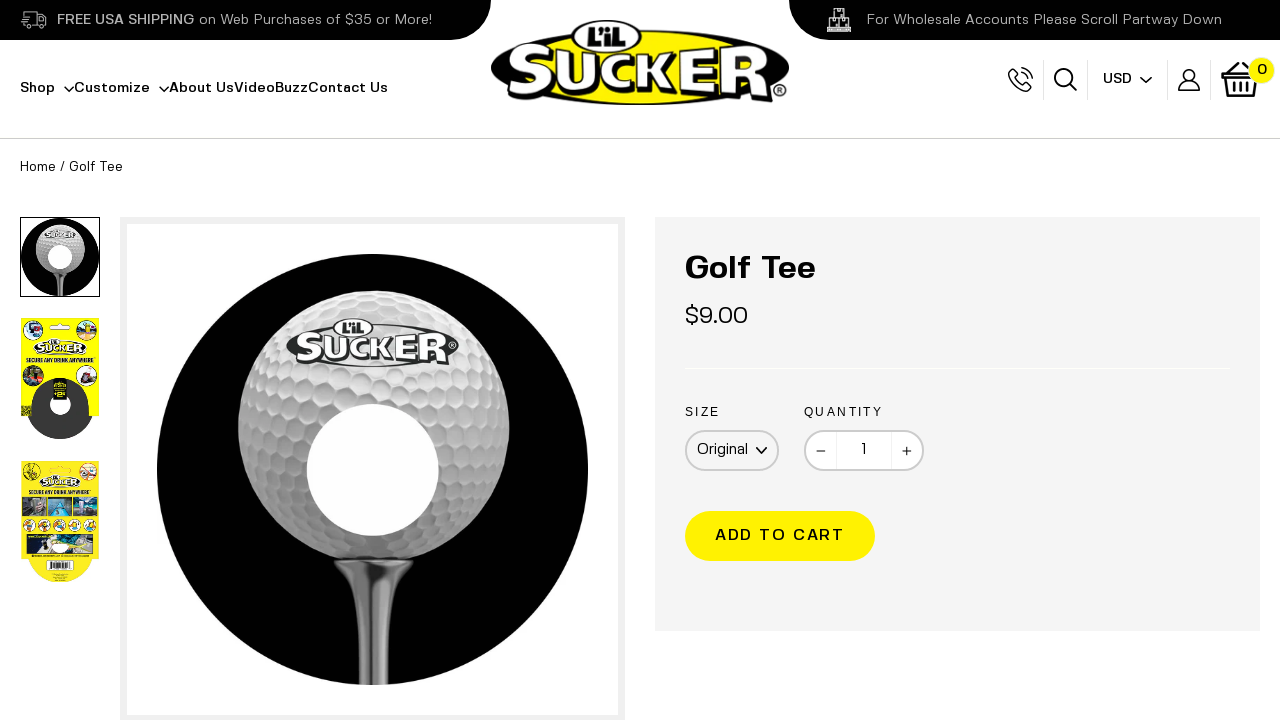

--- FILE ---
content_type: text/html; charset=utf-8
request_url: https://lilsucker.com/products/golf-tee
body_size: 23148
content:
<!doctype html>
<!--[if IE 9 ]><html class="ie9 no-js"> <![endif]-->
<!--[if (gt IE 9)|!(IE)]><!--> <html class="no-js" lang="en"> <!--<![endif]-->
<head>
<!-- Start of Booster Apps Seo-0.1--><title>Golf Tee&ndash; The L&#39;iL Sucker Store</title><meta name="description" content="The L&#39;il Sucker® Original fits beverage cans, beer/soda bottles, Tervis Tumblers, Yeti Ramblers up to 30oz, or any other container with up to a 3″ diameter. The L&#39;il Sucker® Holster fits larger containers from tumblers/ramblers, old school koozies, wine bottles, basically any container up to approx. 4″ in diameter. The" />
<!-- end of Booster Apps SEO -->
<script>
      
    </script>
  <meta charset="utf-8">
  <meta http-equiv="X-UA-Compatible" content="IE=edge,chrome=1">
  <meta name="viewport" content="width=device-width,initial-scale=1">
  <meta name="theme-color" content="#fff201">
  <link rel="canonical" href="https://lilsucker.com/products/golf-tee">
  <link rel="stylesheet" href="https://use.fontawesome.com/releases/v5.3.1/css/all.css" integrity="sha384-mzrmE5qonljUremFsqc01SB46JvROS7bZs3IO2EmfFsd15uHvIt+Y8vEf7N7fWAU" crossorigin="anonymous">
  <link href="https://fonts.googleapis.com/css?family=Work+Sans:400,700" rel="stylesheet">
  <link href="https://fonts.googleapis.com/css?family=Montserrat:400,500" rel="stylesheet"><link rel="shortcut icon" href="//lilsucker.com/cdn/shop/files/fav1_32x32.png?v=1613530415" type="image/png" />

<meta property="og:site_name" content="The L&#39;iL Sucker Store">
<meta property="og:url" content="https://lilsucker.com/products/golf-tee">
<meta property="og:title" content="Golf Tee">
<meta property="og:type" content="product">
<meta property="og:description" content="The L&#39;il Sucker® Original fits beverage cans, beer/soda bottles, Tervis Tumblers, Yeti Ramblers up to 30oz, or any other container with up to a 3″ diameter. The L&#39;il Sucker® Holster fits larger containers from tumblers/ramblers, old school koozies, wine bottles, basically any container up to approx. 4″ in diameter. The"><meta property="og:price:amount" content="9.00">
  <meta property="og:price:currency" content="USD"><meta property="og:image" content="http://lilsucker.com/cdn/shop/products/LS-TEE-O1_1200x630.jpg?v=1574969336"><meta property="og:image" content="http://lilsucker.com/cdn/shop/products/black_front_b5ba8a61-6d7e-4eaf-bc0b-b68877273329_1200x630.jpg?v=1575040285"><meta property="og:image" content="http://lilsucker.com/cdn/shop/products/BACK_ac05c77c-6d9f-453f-b9f3-a16e61e5b9fd_1200x630.jpg?v=1575040285">
<meta property="og:image:secure_url" content="https://lilsucker.com/cdn/shop/products/LS-TEE-O1_1200x630.jpg?v=1574969336"><meta property="og:image:secure_url" content="https://lilsucker.com/cdn/shop/products/black_front_b5ba8a61-6d7e-4eaf-bc0b-b68877273329_1200x630.jpg?v=1575040285"><meta property="og:image:secure_url" content="https://lilsucker.com/cdn/shop/products/BACK_ac05c77c-6d9f-453f-b9f3-a16e61e5b9fd_1200x630.jpg?v=1575040285">
<meta name="twitter:site" content="@">
<meta name="twitter:card" content="summary_large_image">
<meta name="twitter:title" content="Golf Tee">
<meta name="twitter:description" content="The L&#39;il Sucker® Original fits beverage cans, beer/soda bottles, Tervis Tumblers, Yeti Ramblers up to 30oz, or any other container with up to a 3″ diameter. The L&#39;il Sucker® Holster fits larger containers from tumblers/ramblers, old school koozies, wine bottles, basically any container up to approx. 4″ in diameter. The">
<script src="https://cdnjs.cloudflare.com/ajax/libs/jquery/3.7.1/jquery.min.js" integrity="sha512-v2CJ7UaYy4JwqLDIrZUI/4hqeoQieOmAZNXBeQyjo21dadnwR+8ZaIJVT8EE2iyI61OV8e6M8PP2/4hpQINQ/g==" crossorigin="anonymous" referrerpolicy="no-referrer"></script>
  <link rel="stylesheet" type="text/css" href="//cdn.jsdelivr.net/npm/slick-carousel@1.8.1/slick/slick.css"/>
  <script type="text/javascript" src="//cdn.jsdelivr.net/npm/slick-carousel@1.8.1/slick/slick.min.js"></script>

  <link href="//lilsucker.com/cdn/shop/t/42/assets/theme.scss.css?v=49022260154948796081726218392" rel="stylesheet" type="text/css" media="all" />
  <link href="//lilsucker.com/cdn/shop/t/42/assets/custom.scss.css?v=159528127377600454921726218311" rel="stylesheet" type="text/css" media="all" />
  <link href="//lilsucker.com/cdn/shop/t/42/assets/owl.carousel.css?v=116241387865426802011726218334" rel="stylesheet" type="text/css" media="all" />
  
<link href="//fonts.googleapis.com/css?family=Montserrat:400,700" rel="stylesheet" type="text/css" media="all" />

  <link href="//lilsucker.com/cdn/shop/t/42/assets/custom-new.css?v=46241826473533401131726738946" rel="stylesheet" type="text/css" media="all" />
  <script src="//lilsucker.com/cdn/shop/t/42/assets/custom.js?v=174727620890769240291726641675" defer="defer"></script>

  <script>
    document.documentElement.className = document.documentElement.className.replace('no-js', 'js');

    window.theme = window.theme || {};
    theme.strings = {
      cartSavings: "You're saving [savings]",
      cartEmpty: "Your cart is currently empty."
    };
    theme.settings = {
      cartType: "drawer",
      moneyFormat: "\u003cspan class=\"money conversion-bear-money\"\u003e${{amount}}\u003c\/span\u003e"
    };
  </script>


  <script>window.performance && window.performance.mark && window.performance.mark('shopify.content_for_header.start');</script><meta id="shopify-digital-wallet" name="shopify-digital-wallet" content="/2458973/digital_wallets/dialog">
<meta name="shopify-checkout-api-token" content="7444f0aa0d669ab8f89828951c296636">
<meta id="in-context-paypal-metadata" data-shop-id="2458973" data-venmo-supported="false" data-environment="production" data-locale="en_US" data-paypal-v4="true" data-currency="USD">
<link rel="alternate" type="application/json+oembed" href="https://lilsucker.com/products/golf-tee.oembed">
<script async="async" src="/checkouts/internal/preloads.js?locale=en-US"></script>
<link rel="preconnect" href="https://shop.app" crossorigin="anonymous">
<script async="async" src="https://shop.app/checkouts/internal/preloads.js?locale=en-US&shop_id=2458973" crossorigin="anonymous"></script>
<script id="apple-pay-shop-capabilities" type="application/json">{"shopId":2458973,"countryCode":"CA","currencyCode":"USD","merchantCapabilities":["supports3DS"],"merchantId":"gid:\/\/shopify\/Shop\/2458973","merchantName":"The L'iL Sucker Store","requiredBillingContactFields":["postalAddress","email"],"requiredShippingContactFields":["postalAddress","email"],"shippingType":"shipping","supportedNetworks":["visa","masterCard","amex","discover","jcb"],"total":{"type":"pending","label":"The L'iL Sucker Store","amount":"1.00"},"shopifyPaymentsEnabled":true,"supportsSubscriptions":true}</script>
<script id="shopify-features" type="application/json">{"accessToken":"7444f0aa0d669ab8f89828951c296636","betas":["rich-media-storefront-analytics"],"domain":"lilsucker.com","predictiveSearch":true,"shopId":2458973,"locale":"en"}</script>
<script>var Shopify = Shopify || {};
Shopify.shop = "the-lil-store.myshopify.com";
Shopify.locale = "en";
Shopify.currency = {"active":"USD","rate":"1.0"};
Shopify.country = "US";
Shopify.theme = {"name":"QeRetail-2024","id":171789910319,"schema_name":"Motion","schema_version":"1.2.2","theme_store_id":null,"role":"main"};
Shopify.theme.handle = "null";
Shopify.theme.style = {"id":null,"handle":null};
Shopify.cdnHost = "lilsucker.com/cdn";
Shopify.routes = Shopify.routes || {};
Shopify.routes.root = "/";</script>
<script type="module">!function(o){(o.Shopify=o.Shopify||{}).modules=!0}(window);</script>
<script>!function(o){function n(){var o=[];function n(){o.push(Array.prototype.slice.apply(arguments))}return n.q=o,n}var t=o.Shopify=o.Shopify||{};t.loadFeatures=n(),t.autoloadFeatures=n()}(window);</script>
<script>
  window.ShopifyPay = window.ShopifyPay || {};
  window.ShopifyPay.apiHost = "shop.app\/pay";
  window.ShopifyPay.redirectState = null;
</script>
<script id="shop-js-analytics" type="application/json">{"pageType":"product"}</script>
<script defer="defer" async type="module" src="//lilsucker.com/cdn/shopifycloud/shop-js/modules/v2/client.init-shop-cart-sync_C5BV16lS.en.esm.js"></script>
<script defer="defer" async type="module" src="//lilsucker.com/cdn/shopifycloud/shop-js/modules/v2/chunk.common_CygWptCX.esm.js"></script>
<script type="module">
  await import("//lilsucker.com/cdn/shopifycloud/shop-js/modules/v2/client.init-shop-cart-sync_C5BV16lS.en.esm.js");
await import("//lilsucker.com/cdn/shopifycloud/shop-js/modules/v2/chunk.common_CygWptCX.esm.js");

  window.Shopify.SignInWithShop?.initShopCartSync?.({"fedCMEnabled":true,"windoidEnabled":true});

</script>
<script>
  window.Shopify = window.Shopify || {};
  if (!window.Shopify.featureAssets) window.Shopify.featureAssets = {};
  window.Shopify.featureAssets['shop-js'] = {"shop-cart-sync":["modules/v2/client.shop-cart-sync_ZFArdW7E.en.esm.js","modules/v2/chunk.common_CygWptCX.esm.js"],"init-fed-cm":["modules/v2/client.init-fed-cm_CmiC4vf6.en.esm.js","modules/v2/chunk.common_CygWptCX.esm.js"],"shop-button":["modules/v2/client.shop-button_tlx5R9nI.en.esm.js","modules/v2/chunk.common_CygWptCX.esm.js"],"shop-cash-offers":["modules/v2/client.shop-cash-offers_DOA2yAJr.en.esm.js","modules/v2/chunk.common_CygWptCX.esm.js","modules/v2/chunk.modal_D71HUcav.esm.js"],"init-windoid":["modules/v2/client.init-windoid_sURxWdc1.en.esm.js","modules/v2/chunk.common_CygWptCX.esm.js"],"shop-toast-manager":["modules/v2/client.shop-toast-manager_ClPi3nE9.en.esm.js","modules/v2/chunk.common_CygWptCX.esm.js"],"init-shop-email-lookup-coordinator":["modules/v2/client.init-shop-email-lookup-coordinator_B8hsDcYM.en.esm.js","modules/v2/chunk.common_CygWptCX.esm.js"],"init-shop-cart-sync":["modules/v2/client.init-shop-cart-sync_C5BV16lS.en.esm.js","modules/v2/chunk.common_CygWptCX.esm.js"],"avatar":["modules/v2/client.avatar_BTnouDA3.en.esm.js"],"pay-button":["modules/v2/client.pay-button_FdsNuTd3.en.esm.js","modules/v2/chunk.common_CygWptCX.esm.js"],"init-customer-accounts":["modules/v2/client.init-customer-accounts_DxDtT_ad.en.esm.js","modules/v2/client.shop-login-button_C5VAVYt1.en.esm.js","modules/v2/chunk.common_CygWptCX.esm.js","modules/v2/chunk.modal_D71HUcav.esm.js"],"init-shop-for-new-customer-accounts":["modules/v2/client.init-shop-for-new-customer-accounts_ChsxoAhi.en.esm.js","modules/v2/client.shop-login-button_C5VAVYt1.en.esm.js","modules/v2/chunk.common_CygWptCX.esm.js","modules/v2/chunk.modal_D71HUcav.esm.js"],"shop-login-button":["modules/v2/client.shop-login-button_C5VAVYt1.en.esm.js","modules/v2/chunk.common_CygWptCX.esm.js","modules/v2/chunk.modal_D71HUcav.esm.js"],"init-customer-accounts-sign-up":["modules/v2/client.init-customer-accounts-sign-up_CPSyQ0Tj.en.esm.js","modules/v2/client.shop-login-button_C5VAVYt1.en.esm.js","modules/v2/chunk.common_CygWptCX.esm.js","modules/v2/chunk.modal_D71HUcav.esm.js"],"shop-follow-button":["modules/v2/client.shop-follow-button_Cva4Ekp9.en.esm.js","modules/v2/chunk.common_CygWptCX.esm.js","modules/v2/chunk.modal_D71HUcav.esm.js"],"checkout-modal":["modules/v2/client.checkout-modal_BPM8l0SH.en.esm.js","modules/v2/chunk.common_CygWptCX.esm.js","modules/v2/chunk.modal_D71HUcav.esm.js"],"lead-capture":["modules/v2/client.lead-capture_Bi8yE_yS.en.esm.js","modules/v2/chunk.common_CygWptCX.esm.js","modules/v2/chunk.modal_D71HUcav.esm.js"],"shop-login":["modules/v2/client.shop-login_D6lNrXab.en.esm.js","modules/v2/chunk.common_CygWptCX.esm.js","modules/v2/chunk.modal_D71HUcav.esm.js"],"payment-terms":["modules/v2/client.payment-terms_CZxnsJam.en.esm.js","modules/v2/chunk.common_CygWptCX.esm.js","modules/v2/chunk.modal_D71HUcav.esm.js"]};
</script>
<script id="__st">var __st={"a":2458973,"offset":-18000,"reqid":"1dc4002c-3320-43ed-aeea-f9bdc33a905f-1768707145","pageurl":"lilsucker.com\/products\/golf-tee","u":"a13d627fc6cf","p":"product","rtyp":"product","rid":4393136259174};</script>
<script>window.ShopifyPaypalV4VisibilityTracking = true;</script>
<script id="captcha-bootstrap">!function(){'use strict';const t='contact',e='account',n='new_comment',o=[[t,t],['blogs',n],['comments',n],[t,'customer']],c=[[e,'customer_login'],[e,'guest_login'],[e,'recover_customer_password'],[e,'create_customer']],r=t=>t.map((([t,e])=>`form[action*='/${t}']:not([data-nocaptcha='true']) input[name='form_type'][value='${e}']`)).join(','),a=t=>()=>t?[...document.querySelectorAll(t)].map((t=>t.form)):[];function s(){const t=[...o],e=r(t);return a(e)}const i='password',u='form_key',d=['recaptcha-v3-token','g-recaptcha-response','h-captcha-response',i],f=()=>{try{return window.sessionStorage}catch{return}},m='__shopify_v',_=t=>t.elements[u];function p(t,e,n=!1){try{const o=window.sessionStorage,c=JSON.parse(o.getItem(e)),{data:r}=function(t){const{data:e,action:n}=t;return t[m]||n?{data:e,action:n}:{data:t,action:n}}(c);for(const[e,n]of Object.entries(r))t.elements[e]&&(t.elements[e].value=n);n&&o.removeItem(e)}catch(o){console.error('form repopulation failed',{error:o})}}const l='form_type',E='cptcha';function T(t){t.dataset[E]=!0}const w=window,h=w.document,L='Shopify',v='ce_forms',y='captcha';let A=!1;((t,e)=>{const n=(g='f06e6c50-85a8-45c8-87d0-21a2b65856fe',I='https://cdn.shopify.com/shopifycloud/storefront-forms-hcaptcha/ce_storefront_forms_captcha_hcaptcha.v1.5.2.iife.js',D={infoText:'Protected by hCaptcha',privacyText:'Privacy',termsText:'Terms'},(t,e,n)=>{const o=w[L][v],c=o.bindForm;if(c)return c(t,g,e,D).then(n);var r;o.q.push([[t,g,e,D],n]),r=I,A||(h.body.append(Object.assign(h.createElement('script'),{id:'captcha-provider',async:!0,src:r})),A=!0)});var g,I,D;w[L]=w[L]||{},w[L][v]=w[L][v]||{},w[L][v].q=[],w[L][y]=w[L][y]||{},w[L][y].protect=function(t,e){n(t,void 0,e),T(t)},Object.freeze(w[L][y]),function(t,e,n,w,h,L){const[v,y,A,g]=function(t,e,n){const i=e?o:[],u=t?c:[],d=[...i,...u],f=r(d),m=r(i),_=r(d.filter((([t,e])=>n.includes(e))));return[a(f),a(m),a(_),s()]}(w,h,L),I=t=>{const e=t.target;return e instanceof HTMLFormElement?e:e&&e.form},D=t=>v().includes(t);t.addEventListener('submit',(t=>{const e=I(t);if(!e)return;const n=D(e)&&!e.dataset.hcaptchaBound&&!e.dataset.recaptchaBound,o=_(e),c=g().includes(e)&&(!o||!o.value);(n||c)&&t.preventDefault(),c&&!n&&(function(t){try{if(!f())return;!function(t){const e=f();if(!e)return;const n=_(t);if(!n)return;const o=n.value;o&&e.removeItem(o)}(t);const e=Array.from(Array(32),(()=>Math.random().toString(36)[2])).join('');!function(t,e){_(t)||t.append(Object.assign(document.createElement('input'),{type:'hidden',name:u})),t.elements[u].value=e}(t,e),function(t,e){const n=f();if(!n)return;const o=[...t.querySelectorAll(`input[type='${i}']`)].map((({name:t})=>t)),c=[...d,...o],r={};for(const[a,s]of new FormData(t).entries())c.includes(a)||(r[a]=s);n.setItem(e,JSON.stringify({[m]:1,action:t.action,data:r}))}(t,e)}catch(e){console.error('failed to persist form',e)}}(e),e.submit())}));const S=(t,e)=>{t&&!t.dataset[E]&&(n(t,e.some((e=>e===t))),T(t))};for(const o of['focusin','change'])t.addEventListener(o,(t=>{const e=I(t);D(e)&&S(e,y())}));const B=e.get('form_key'),M=e.get(l),P=B&&M;t.addEventListener('DOMContentLoaded',(()=>{const t=y();if(P)for(const e of t)e.elements[l].value===M&&p(e,B);[...new Set([...A(),...v().filter((t=>'true'===t.dataset.shopifyCaptcha))])].forEach((e=>S(e,t)))}))}(h,new URLSearchParams(w.location.search),n,t,e,['guest_login'])})(!0,!0)}();</script>
<script integrity="sha256-4kQ18oKyAcykRKYeNunJcIwy7WH5gtpwJnB7kiuLZ1E=" data-source-attribution="shopify.loadfeatures" defer="defer" src="//lilsucker.com/cdn/shopifycloud/storefront/assets/storefront/load_feature-a0a9edcb.js" crossorigin="anonymous"></script>
<script crossorigin="anonymous" defer="defer" src="//lilsucker.com/cdn/shopifycloud/storefront/assets/shopify_pay/storefront-65b4c6d7.js?v=20250812"></script>
<script data-source-attribution="shopify.dynamic_checkout.dynamic.init">var Shopify=Shopify||{};Shopify.PaymentButton=Shopify.PaymentButton||{isStorefrontPortableWallets:!0,init:function(){window.Shopify.PaymentButton.init=function(){};var t=document.createElement("script");t.src="https://lilsucker.com/cdn/shopifycloud/portable-wallets/latest/portable-wallets.en.js",t.type="module",document.head.appendChild(t)}};
</script>
<script data-source-attribution="shopify.dynamic_checkout.buyer_consent">
  function portableWalletsHideBuyerConsent(e){var t=document.getElementById("shopify-buyer-consent"),n=document.getElementById("shopify-subscription-policy-button");t&&n&&(t.classList.add("hidden"),t.setAttribute("aria-hidden","true"),n.removeEventListener("click",e))}function portableWalletsShowBuyerConsent(e){var t=document.getElementById("shopify-buyer-consent"),n=document.getElementById("shopify-subscription-policy-button");t&&n&&(t.classList.remove("hidden"),t.removeAttribute("aria-hidden"),n.addEventListener("click",e))}window.Shopify?.PaymentButton&&(window.Shopify.PaymentButton.hideBuyerConsent=portableWalletsHideBuyerConsent,window.Shopify.PaymentButton.showBuyerConsent=portableWalletsShowBuyerConsent);
</script>
<script data-source-attribution="shopify.dynamic_checkout.cart.bootstrap">document.addEventListener("DOMContentLoaded",(function(){function t(){return document.querySelector("shopify-accelerated-checkout-cart, shopify-accelerated-checkout")}if(t())Shopify.PaymentButton.init();else{new MutationObserver((function(e,n){t()&&(Shopify.PaymentButton.init(),n.disconnect())})).observe(document.body,{childList:!0,subtree:!0})}}));
</script>
<link id="shopify-accelerated-checkout-styles" rel="stylesheet" media="screen" href="https://lilsucker.com/cdn/shopifycloud/portable-wallets/latest/accelerated-checkout-backwards-compat.css" crossorigin="anonymous">
<style id="shopify-accelerated-checkout-cart">
        #shopify-buyer-consent {
  margin-top: 1em;
  display: inline-block;
  width: 100%;
}

#shopify-buyer-consent.hidden {
  display: none;
}

#shopify-subscription-policy-button {
  background: none;
  border: none;
  padding: 0;
  text-decoration: underline;
  font-size: inherit;
  cursor: pointer;
}

#shopify-subscription-policy-button::before {
  box-shadow: none;
}

      </style>

<script>window.performance && window.performance.mark && window.performance.mark('shopify.content_for_header.end');</script>
  
<!--[if lt IE 9]>
<script src="//cdnjs.cloudflare.com/ajax/libs/html5shiv/3.7.2/html5shiv.min.js" type="text/javascript"></script>
<![endif]-->
<!--[if (lte IE 9) ]><script src="//lilsucker.com/cdn/shop/t/42/assets/match-media.min.js?v=159635276924582161481726218333" type="text/javascript"></script><![endif]-->


      
    
  <script src="//ajax.googleapis.com/ajax/libs/jquery/3.1.0/jquery.min.js" type="text/javascript"></script>
  

  <!--[if (gt IE 9)|!(IE)]><!--><script src="//lilsucker.com/cdn/shop/t/42/assets/vendor.js?v=108622080289482609931726218359" defer="defer"></script><!--<![endif]-->
<!--[if lte IE 9]><script src="//lilsucker.com/cdn/shop/t/42/assets/vendor.js?v=108622080289482609931726218359"></script><![endif]-->

  
  
    <!--[if (gt IE 9)|!(IE)]><!--><script src="/services/javascripts/currencies.js" defer="defer"></script><!--<![endif]-->
    <!--[if lte IE 9]><script src="/services/javascripts/currencies.js"></script><![endif]-->
    <!--[if (gt IE 9)|!(IE)]><!--><script src="//lilsucker.com/cdn/shop/t/42/assets/jquery.currencies.min.js?v=1957065224795618941726218330" defer="defer"></script><!--<![endif]-->
<!--[if lte IE 9]><script src="//lilsucker.com/cdn/shop/t/42/assets/jquery.currencies.min.js?v=1957065224795618941726218330"></script><![endif]-->

  


  <!--[if (gt IE 9)|!(IE)]><!--><script src="//lilsucker.com/cdn/shop/t/42/assets/theme.js?v=165119097200424476061726655454" defer="defer"></script><!--<![endif]-->
<!--[if lte IE 9]><script src="//lilsucker.com/cdn/shop/t/42/assets/theme.js?v=165119097200424476061726655454"></script><![endif]-->

  
<script>var product_ori_id = '4393136259174';var product_ori_handle = 'golf-tee';var product_detail = {id:'4393136259174',handle:'golf-tee'};window.jQuery || document.write("<script src='//ajax.googleapis.com/ajax/libs/jquery/3.1.1/jquery.min.js'>\x3C/script>")</script><script src="/apps/customify/js_api/call/4393136259174.js" type="text/javascript"></script>


      <link href="//lilsucker.com/cdn/shop/t/42/assets/paymentfont.scss.css?v=92098670779602123901765401022" rel="stylesheet" type="text/css" media="all" />
  
  
  <meta name="google-site-verification" content="EBLnfqY6XKV_ePjK48vexouasys_Iw-irhb7asYRMnA" />

    
<div id="shopify-section-filter-menu-settings" class="shopify-section"><style type="text/css">
/*  Filter Menu Color and Image Section CSS */.pt-display-swatch ul .filter-active- .collection-name .check-icon:before
{
  background-color: #333333;
  color: #333333;
  -webkit-text-fill-color: transparent;background: -o-linear-gradient(transparent, transparent);
  background-size: cover;
  -webkit-background-clip: text;
  background-clip: text;

}

.pt-display-swatch ul .filter-active- .collection-name .check-icon {
  text-shadow: none !important;
}</style>
<link href="//lilsucker.com/cdn/shop/t/42/assets/filter-menu.scss.css?v=32638845704272108491726218392" rel="stylesheet" type="text/css" media="all" />
<script src="//lilsucker.com/cdn/shop/t/42/assets/filter-menu.js?v=63325744886755684181726218392" type="text/javascript"></script>





</div>
 

<script>window.__pagefly_analytics_settings__={"acceptTracking":false};</script>
 


    

    

    
  
<!-- BEGIN app block: shopify://apps/klaviyo-email-marketing-sms/blocks/klaviyo-onsite-embed/2632fe16-c075-4321-a88b-50b567f42507 -->












  <script async src="https://static.klaviyo.com/onsite/js/Qii23e/klaviyo.js?company_id=Qii23e"></script>
  <script>!function(){if(!window.klaviyo){window._klOnsite=window._klOnsite||[];try{window.klaviyo=new Proxy({},{get:function(n,i){return"push"===i?function(){var n;(n=window._klOnsite).push.apply(n,arguments)}:function(){for(var n=arguments.length,o=new Array(n),w=0;w<n;w++)o[w]=arguments[w];var t="function"==typeof o[o.length-1]?o.pop():void 0,e=new Promise((function(n){window._klOnsite.push([i].concat(o,[function(i){t&&t(i),n(i)}]))}));return e}}})}catch(n){window.klaviyo=window.klaviyo||[],window.klaviyo.push=function(){var n;(n=window._klOnsite).push.apply(n,arguments)}}}}();</script>

  




  <script>
    window.klaviyoReviewsProductDesignMode = false
  </script>







<!-- END app block --><!-- BEGIN app block: shopify://apps/pagefly-page-builder/blocks/app-embed/83e179f7-59a0-4589-8c66-c0dddf959200 -->

<!-- BEGIN app snippet: pagefly-cro-ab-testing-main -->







<script>
  ;(function () {
    const url = new URL(window.location)
    const viewParam = url.searchParams.get('view')
    if (viewParam && viewParam.includes('variant-pf-')) {
      url.searchParams.set('pf_v', viewParam)
      url.searchParams.delete('view')
      window.history.replaceState({}, '', url)
    }
  })()
</script>



<script type='module'>
  
  window.PAGEFLY_CRO = window.PAGEFLY_CRO || {}

  window.PAGEFLY_CRO['data_debug'] = {
    original_template_suffix: "all_products",
    allow_ab_test: false,
    ab_test_start_time: 0,
    ab_test_end_time: 0,
    today_date_time: 1768707145000,
  }
  window.PAGEFLY_CRO['GA4'] = { enabled: false}
</script>

<!-- END app snippet -->








  <script src='https://cdn.shopify.com/extensions/019bb4f9-aed6-78a3-be91-e9d44663e6bf/pagefly-page-builder-215/assets/pagefly-helper.js' defer='defer'></script>

  <script src='https://cdn.shopify.com/extensions/019bb4f9-aed6-78a3-be91-e9d44663e6bf/pagefly-page-builder-215/assets/pagefly-general-helper.js' defer='defer'></script>

  <script src='https://cdn.shopify.com/extensions/019bb4f9-aed6-78a3-be91-e9d44663e6bf/pagefly-page-builder-215/assets/pagefly-snap-slider.js' defer='defer'></script>

  <script src='https://cdn.shopify.com/extensions/019bb4f9-aed6-78a3-be91-e9d44663e6bf/pagefly-page-builder-215/assets/pagefly-slideshow-v3.js' defer='defer'></script>

  <script src='https://cdn.shopify.com/extensions/019bb4f9-aed6-78a3-be91-e9d44663e6bf/pagefly-page-builder-215/assets/pagefly-slideshow-v4.js' defer='defer'></script>

  <script src='https://cdn.shopify.com/extensions/019bb4f9-aed6-78a3-be91-e9d44663e6bf/pagefly-page-builder-215/assets/pagefly-glider.js' defer='defer'></script>

  <script src='https://cdn.shopify.com/extensions/019bb4f9-aed6-78a3-be91-e9d44663e6bf/pagefly-page-builder-215/assets/pagefly-slideshow-v1-v2.js' defer='defer'></script>

  <script src='https://cdn.shopify.com/extensions/019bb4f9-aed6-78a3-be91-e9d44663e6bf/pagefly-page-builder-215/assets/pagefly-product-media.js' defer='defer'></script>

  <script src='https://cdn.shopify.com/extensions/019bb4f9-aed6-78a3-be91-e9d44663e6bf/pagefly-page-builder-215/assets/pagefly-product.js' defer='defer'></script>


<script id='pagefly-helper-data' type='application/json'>
  {
    "page_optimization": {
      "assets_prefetching": false
    },
    "elements_asset_mapper": {
      "Accordion": "https://cdn.shopify.com/extensions/019bb4f9-aed6-78a3-be91-e9d44663e6bf/pagefly-page-builder-215/assets/pagefly-accordion.js",
      "Accordion3": "https://cdn.shopify.com/extensions/019bb4f9-aed6-78a3-be91-e9d44663e6bf/pagefly-page-builder-215/assets/pagefly-accordion3.js",
      "CountDown": "https://cdn.shopify.com/extensions/019bb4f9-aed6-78a3-be91-e9d44663e6bf/pagefly-page-builder-215/assets/pagefly-countdown.js",
      "GMap1": "https://cdn.shopify.com/extensions/019bb4f9-aed6-78a3-be91-e9d44663e6bf/pagefly-page-builder-215/assets/pagefly-gmap.js",
      "GMap2": "https://cdn.shopify.com/extensions/019bb4f9-aed6-78a3-be91-e9d44663e6bf/pagefly-page-builder-215/assets/pagefly-gmap.js",
      "GMapBasicV2": "https://cdn.shopify.com/extensions/019bb4f9-aed6-78a3-be91-e9d44663e6bf/pagefly-page-builder-215/assets/pagefly-gmap.js",
      "GMapAdvancedV2": "https://cdn.shopify.com/extensions/019bb4f9-aed6-78a3-be91-e9d44663e6bf/pagefly-page-builder-215/assets/pagefly-gmap.js",
      "HTML.Video": "https://cdn.shopify.com/extensions/019bb4f9-aed6-78a3-be91-e9d44663e6bf/pagefly-page-builder-215/assets/pagefly-htmlvideo.js",
      "HTML.Video2": "https://cdn.shopify.com/extensions/019bb4f9-aed6-78a3-be91-e9d44663e6bf/pagefly-page-builder-215/assets/pagefly-htmlvideo2.js",
      "HTML.Video3": "https://cdn.shopify.com/extensions/019bb4f9-aed6-78a3-be91-e9d44663e6bf/pagefly-page-builder-215/assets/pagefly-htmlvideo2.js",
      "BackgroundVideo": "https://cdn.shopify.com/extensions/019bb4f9-aed6-78a3-be91-e9d44663e6bf/pagefly-page-builder-215/assets/pagefly-htmlvideo2.js",
      "Instagram": "https://cdn.shopify.com/extensions/019bb4f9-aed6-78a3-be91-e9d44663e6bf/pagefly-page-builder-215/assets/pagefly-instagram.js",
      "Instagram2": "https://cdn.shopify.com/extensions/019bb4f9-aed6-78a3-be91-e9d44663e6bf/pagefly-page-builder-215/assets/pagefly-instagram.js",
      "Insta3": "https://cdn.shopify.com/extensions/019bb4f9-aed6-78a3-be91-e9d44663e6bf/pagefly-page-builder-215/assets/pagefly-instagram3.js",
      "Tabs": "https://cdn.shopify.com/extensions/019bb4f9-aed6-78a3-be91-e9d44663e6bf/pagefly-page-builder-215/assets/pagefly-tab.js",
      "Tabs3": "https://cdn.shopify.com/extensions/019bb4f9-aed6-78a3-be91-e9d44663e6bf/pagefly-page-builder-215/assets/pagefly-tab3.js",
      "ProductBox": "https://cdn.shopify.com/extensions/019bb4f9-aed6-78a3-be91-e9d44663e6bf/pagefly-page-builder-215/assets/pagefly-cart.js",
      "FBPageBox2": "https://cdn.shopify.com/extensions/019bb4f9-aed6-78a3-be91-e9d44663e6bf/pagefly-page-builder-215/assets/pagefly-facebook.js",
      "FBLikeButton2": "https://cdn.shopify.com/extensions/019bb4f9-aed6-78a3-be91-e9d44663e6bf/pagefly-page-builder-215/assets/pagefly-facebook.js",
      "TwitterFeed2": "https://cdn.shopify.com/extensions/019bb4f9-aed6-78a3-be91-e9d44663e6bf/pagefly-page-builder-215/assets/pagefly-twitter.js",
      "Paragraph4": "https://cdn.shopify.com/extensions/019bb4f9-aed6-78a3-be91-e9d44663e6bf/pagefly-page-builder-215/assets/pagefly-paragraph4.js",

      "AliReviews": "https://cdn.shopify.com/extensions/019bb4f9-aed6-78a3-be91-e9d44663e6bf/pagefly-page-builder-215/assets/pagefly-3rd-elements.js",
      "BackInStock": "https://cdn.shopify.com/extensions/019bb4f9-aed6-78a3-be91-e9d44663e6bf/pagefly-page-builder-215/assets/pagefly-3rd-elements.js",
      "GloboBackInStock": "https://cdn.shopify.com/extensions/019bb4f9-aed6-78a3-be91-e9d44663e6bf/pagefly-page-builder-215/assets/pagefly-3rd-elements.js",
      "GrowaveWishlist": "https://cdn.shopify.com/extensions/019bb4f9-aed6-78a3-be91-e9d44663e6bf/pagefly-page-builder-215/assets/pagefly-3rd-elements.js",
      "InfiniteOptionsShopPad": "https://cdn.shopify.com/extensions/019bb4f9-aed6-78a3-be91-e9d44663e6bf/pagefly-page-builder-215/assets/pagefly-3rd-elements.js",
      "InkybayProductPersonalizer": "https://cdn.shopify.com/extensions/019bb4f9-aed6-78a3-be91-e9d44663e6bf/pagefly-page-builder-215/assets/pagefly-3rd-elements.js",
      "LimeSpot": "https://cdn.shopify.com/extensions/019bb4f9-aed6-78a3-be91-e9d44663e6bf/pagefly-page-builder-215/assets/pagefly-3rd-elements.js",
      "Loox": "https://cdn.shopify.com/extensions/019bb4f9-aed6-78a3-be91-e9d44663e6bf/pagefly-page-builder-215/assets/pagefly-3rd-elements.js",
      "Opinew": "https://cdn.shopify.com/extensions/019bb4f9-aed6-78a3-be91-e9d44663e6bf/pagefly-page-builder-215/assets/pagefly-3rd-elements.js",
      "Powr": "https://cdn.shopify.com/extensions/019bb4f9-aed6-78a3-be91-e9d44663e6bf/pagefly-page-builder-215/assets/pagefly-3rd-elements.js",
      "ProductReviews": "https://cdn.shopify.com/extensions/019bb4f9-aed6-78a3-be91-e9d44663e6bf/pagefly-page-builder-215/assets/pagefly-3rd-elements.js",
      "PushOwl": "https://cdn.shopify.com/extensions/019bb4f9-aed6-78a3-be91-e9d44663e6bf/pagefly-page-builder-215/assets/pagefly-3rd-elements.js",
      "ReCharge": "https://cdn.shopify.com/extensions/019bb4f9-aed6-78a3-be91-e9d44663e6bf/pagefly-page-builder-215/assets/pagefly-3rd-elements.js",
      "Rivyo": "https://cdn.shopify.com/extensions/019bb4f9-aed6-78a3-be91-e9d44663e6bf/pagefly-page-builder-215/assets/pagefly-3rd-elements.js",
      "TrackingMore": "https://cdn.shopify.com/extensions/019bb4f9-aed6-78a3-be91-e9d44663e6bf/pagefly-page-builder-215/assets/pagefly-3rd-elements.js",
      "Vitals": "https://cdn.shopify.com/extensions/019bb4f9-aed6-78a3-be91-e9d44663e6bf/pagefly-page-builder-215/assets/pagefly-3rd-elements.js",
      "Wiser": "https://cdn.shopify.com/extensions/019bb4f9-aed6-78a3-be91-e9d44663e6bf/pagefly-page-builder-215/assets/pagefly-3rd-elements.js"
    },
    "custom_elements_mapper": {
      "pf-click-action-element": "https://cdn.shopify.com/extensions/019bb4f9-aed6-78a3-be91-e9d44663e6bf/pagefly-page-builder-215/assets/pagefly-click-action-element.js",
      "pf-dialog-element": "https://cdn.shopify.com/extensions/019bb4f9-aed6-78a3-be91-e9d44663e6bf/pagefly-page-builder-215/assets/pagefly-dialog-element.js"
    }
  }
</script>


<!-- END app block --><!-- BEGIN app block: shopify://apps/customify/blocks/button-customize/0cb55c9f-fdee-4f0f-864c-f296929a4bbb -->
<script>
	
		var app_name = 'customify'
		var product_ori_id = '4393136259174';
		var product_ori_handle = 'golf-tee';
		var product_detail = {id:'4393136259174',handle:'golf-tee'};
		window.jQuery || document.write("<script src='//ajax.googleapis.com/ajax/libs/jquery/3.1.1/jquery.min.js'>\x3C/script>")

		document.addEventListener('cstHideBuyButton', function(){
			//event to run hide buyButton
			var hideBuyBtn = '.shopify-payment-button'
			if(hideBuyBtn != ''){
				jQuery(document).ready(function(){
					setTimeout(function(){
						jQuery(".shopify-payment-button").hide()
					},400)
				})
			}
		})
		document.addEventListener('cstHideAddToCart', function(){
			//event to run hide buyButton
			var hideBuyBtn = ''
			if(hideBuyBtn != ''){
				jQuery(document).ready(function(){
					setTimeout(function(){
						jQuery("").hide()
					},400)
				})
			}
		})

		if (typeof jQuery != 'undefined'){
			jQuery(document).on("click","#customify-link",function(e){
				e.preventDefault()
				console.log("click")
				window.location.href = $(this).attr("href")
			})
		}
</script>

<script src="/apps/customify/js_api_v2/call/4393136259174.js" defer></script>




<script>
	window.isCstCartExist = true
	window.cartItemSelector_ = null
	window.cartItemPriceSelector_ = null
	window.hideCartCount_ = null
	if(typeof cst_money_with_currency_format == "undefined"){
		window.cst_money_formate = "&lt;span class=&quot;money conversion-bear-money&quot;&gt;${{amount}}&lt;/span&gt;"
		window.cst_money_with_currency_format = "&lt;span class=&quot;money conversion-bear-money&quot;&gt;${{amount}} USD&lt;/span&gt;"
		window.isCstCartExist = false
	}
</script>



<!-- END app block --><script src="https://cdn.shopify.com/extensions/0199c6bf-f0a8-7cfb-b89c-dca2d2d2a9eb/customify-57/assets/cart.js" type="text/javascript" defer="defer"></script>
<link href="https://monorail-edge.shopifysvc.com" rel="dns-prefetch">
<script>(function(){if ("sendBeacon" in navigator && "performance" in window) {try {var session_token_from_headers = performance.getEntriesByType('navigation')[0].serverTiming.find(x => x.name == '_s').description;} catch {var session_token_from_headers = undefined;}var session_cookie_matches = document.cookie.match(/_shopify_s=([^;]*)/);var session_token_from_cookie = session_cookie_matches && session_cookie_matches.length === 2 ? session_cookie_matches[1] : "";var session_token = session_token_from_headers || session_token_from_cookie || "";function handle_abandonment_event(e) {var entries = performance.getEntries().filter(function(entry) {return /monorail-edge.shopifysvc.com/.test(entry.name);});if (!window.abandonment_tracked && entries.length === 0) {window.abandonment_tracked = true;var currentMs = Date.now();var navigation_start = performance.timing.navigationStart;var payload = {shop_id: 2458973,url: window.location.href,navigation_start,duration: currentMs - navigation_start,session_token,page_type: "product"};window.navigator.sendBeacon("https://monorail-edge.shopifysvc.com/v1/produce", JSON.stringify({schema_id: "online_store_buyer_site_abandonment/1.1",payload: payload,metadata: {event_created_at_ms: currentMs,event_sent_at_ms: currentMs}}));}}window.addEventListener('pagehide', handle_abandonment_event);}}());</script>
<script id="web-pixels-manager-setup">(function e(e,d,r,n,o){if(void 0===o&&(o={}),!Boolean(null===(a=null===(i=window.Shopify)||void 0===i?void 0:i.analytics)||void 0===a?void 0:a.replayQueue)){var i,a;window.Shopify=window.Shopify||{};var t=window.Shopify;t.analytics=t.analytics||{};var s=t.analytics;s.replayQueue=[],s.publish=function(e,d,r){return s.replayQueue.push([e,d,r]),!0};try{self.performance.mark("wpm:start")}catch(e){}var l=function(){var e={modern:/Edge?\/(1{2}[4-9]|1[2-9]\d|[2-9]\d{2}|\d{4,})\.\d+(\.\d+|)|Firefox\/(1{2}[4-9]|1[2-9]\d|[2-9]\d{2}|\d{4,})\.\d+(\.\d+|)|Chrom(ium|e)\/(9{2}|\d{3,})\.\d+(\.\d+|)|(Maci|X1{2}).+ Version\/(15\.\d+|(1[6-9]|[2-9]\d|\d{3,})\.\d+)([,.]\d+|)( \(\w+\)|)( Mobile\/\w+|) Safari\/|Chrome.+OPR\/(9{2}|\d{3,})\.\d+\.\d+|(CPU[ +]OS|iPhone[ +]OS|CPU[ +]iPhone|CPU IPhone OS|CPU iPad OS)[ +]+(15[._]\d+|(1[6-9]|[2-9]\d|\d{3,})[._]\d+)([._]\d+|)|Android:?[ /-](13[3-9]|1[4-9]\d|[2-9]\d{2}|\d{4,})(\.\d+|)(\.\d+|)|Android.+Firefox\/(13[5-9]|1[4-9]\d|[2-9]\d{2}|\d{4,})\.\d+(\.\d+|)|Android.+Chrom(ium|e)\/(13[3-9]|1[4-9]\d|[2-9]\d{2}|\d{4,})\.\d+(\.\d+|)|SamsungBrowser\/([2-9]\d|\d{3,})\.\d+/,legacy:/Edge?\/(1[6-9]|[2-9]\d|\d{3,})\.\d+(\.\d+|)|Firefox\/(5[4-9]|[6-9]\d|\d{3,})\.\d+(\.\d+|)|Chrom(ium|e)\/(5[1-9]|[6-9]\d|\d{3,})\.\d+(\.\d+|)([\d.]+$|.*Safari\/(?![\d.]+ Edge\/[\d.]+$))|(Maci|X1{2}).+ Version\/(10\.\d+|(1[1-9]|[2-9]\d|\d{3,})\.\d+)([,.]\d+|)( \(\w+\)|)( Mobile\/\w+|) Safari\/|Chrome.+OPR\/(3[89]|[4-9]\d|\d{3,})\.\d+\.\d+|(CPU[ +]OS|iPhone[ +]OS|CPU[ +]iPhone|CPU IPhone OS|CPU iPad OS)[ +]+(10[._]\d+|(1[1-9]|[2-9]\d|\d{3,})[._]\d+)([._]\d+|)|Android:?[ /-](13[3-9]|1[4-9]\d|[2-9]\d{2}|\d{4,})(\.\d+|)(\.\d+|)|Mobile Safari.+OPR\/([89]\d|\d{3,})\.\d+\.\d+|Android.+Firefox\/(13[5-9]|1[4-9]\d|[2-9]\d{2}|\d{4,})\.\d+(\.\d+|)|Android.+Chrom(ium|e)\/(13[3-9]|1[4-9]\d|[2-9]\d{2}|\d{4,})\.\d+(\.\d+|)|Android.+(UC? ?Browser|UCWEB|U3)[ /]?(15\.([5-9]|\d{2,})|(1[6-9]|[2-9]\d|\d{3,})\.\d+)\.\d+|SamsungBrowser\/(5\.\d+|([6-9]|\d{2,})\.\d+)|Android.+MQ{2}Browser\/(14(\.(9|\d{2,})|)|(1[5-9]|[2-9]\d|\d{3,})(\.\d+|))(\.\d+|)|K[Aa][Ii]OS\/(3\.\d+|([4-9]|\d{2,})\.\d+)(\.\d+|)/},d=e.modern,r=e.legacy,n=navigator.userAgent;return n.match(d)?"modern":n.match(r)?"legacy":"unknown"}(),u="modern"===l?"modern":"legacy",c=(null!=n?n:{modern:"",legacy:""})[u],f=function(e){return[e.baseUrl,"/wpm","/b",e.hashVersion,"modern"===e.buildTarget?"m":"l",".js"].join("")}({baseUrl:d,hashVersion:r,buildTarget:u}),m=function(e){var d=e.version,r=e.bundleTarget,n=e.surface,o=e.pageUrl,i=e.monorailEndpoint;return{emit:function(e){var a=e.status,t=e.errorMsg,s=(new Date).getTime(),l=JSON.stringify({metadata:{event_sent_at_ms:s},events:[{schema_id:"web_pixels_manager_load/3.1",payload:{version:d,bundle_target:r,page_url:o,status:a,surface:n,error_msg:t},metadata:{event_created_at_ms:s}}]});if(!i)return console&&console.warn&&console.warn("[Web Pixels Manager] No Monorail endpoint provided, skipping logging."),!1;try{return self.navigator.sendBeacon.bind(self.navigator)(i,l)}catch(e){}var u=new XMLHttpRequest;try{return u.open("POST",i,!0),u.setRequestHeader("Content-Type","text/plain"),u.send(l),!0}catch(e){return console&&console.warn&&console.warn("[Web Pixels Manager] Got an unhandled error while logging to Monorail."),!1}}}}({version:r,bundleTarget:l,surface:e.surface,pageUrl:self.location.href,monorailEndpoint:e.monorailEndpoint});try{o.browserTarget=l,function(e){var d=e.src,r=e.async,n=void 0===r||r,o=e.onload,i=e.onerror,a=e.sri,t=e.scriptDataAttributes,s=void 0===t?{}:t,l=document.createElement("script"),u=document.querySelector("head"),c=document.querySelector("body");if(l.async=n,l.src=d,a&&(l.integrity=a,l.crossOrigin="anonymous"),s)for(var f in s)if(Object.prototype.hasOwnProperty.call(s,f))try{l.dataset[f]=s[f]}catch(e){}if(o&&l.addEventListener("load",o),i&&l.addEventListener("error",i),u)u.appendChild(l);else{if(!c)throw new Error("Did not find a head or body element to append the script");c.appendChild(l)}}({src:f,async:!0,onload:function(){if(!function(){var e,d;return Boolean(null===(d=null===(e=window.Shopify)||void 0===e?void 0:e.analytics)||void 0===d?void 0:d.initialized)}()){var d=window.webPixelsManager.init(e)||void 0;if(d){var r=window.Shopify.analytics;r.replayQueue.forEach((function(e){var r=e[0],n=e[1],o=e[2];d.publishCustomEvent(r,n,o)})),r.replayQueue=[],r.publish=d.publishCustomEvent,r.visitor=d.visitor,r.initialized=!0}}},onerror:function(){return m.emit({status:"failed",errorMsg:"".concat(f," has failed to load")})},sri:function(e){var d=/^sha384-[A-Za-z0-9+/=]+$/;return"string"==typeof e&&d.test(e)}(c)?c:"",scriptDataAttributes:o}),m.emit({status:"loading"})}catch(e){m.emit({status:"failed",errorMsg:(null==e?void 0:e.message)||"Unknown error"})}}})({shopId: 2458973,storefrontBaseUrl: "https://lilsucker.com",extensionsBaseUrl: "https://extensions.shopifycdn.com/cdn/shopifycloud/web-pixels-manager",monorailEndpoint: "https://monorail-edge.shopifysvc.com/unstable/produce_batch",surface: "storefront-renderer",enabledBetaFlags: ["2dca8a86"],webPixelsConfigList: [{"id":"411631919","configuration":"{\"pixel_id\":\"267433670346233\",\"pixel_type\":\"facebook_pixel\",\"metaapp_system_user_token\":\"-\"}","eventPayloadVersion":"v1","runtimeContext":"OPEN","scriptVersion":"ca16bc87fe92b6042fbaa3acc2fbdaa6","type":"APP","apiClientId":2329312,"privacyPurposes":["ANALYTICS","MARKETING","SALE_OF_DATA"],"dataSharingAdjustments":{"protectedCustomerApprovalScopes":["read_customer_address","read_customer_email","read_customer_name","read_customer_personal_data","read_customer_phone"]}},{"id":"147423535","eventPayloadVersion":"v1","runtimeContext":"LAX","scriptVersion":"1","type":"CUSTOM","privacyPurposes":["ANALYTICS"],"name":"Google Analytics tag (migrated)"},{"id":"shopify-app-pixel","configuration":"{}","eventPayloadVersion":"v1","runtimeContext":"STRICT","scriptVersion":"0450","apiClientId":"shopify-pixel","type":"APP","privacyPurposes":["ANALYTICS","MARKETING"]},{"id":"shopify-custom-pixel","eventPayloadVersion":"v1","runtimeContext":"LAX","scriptVersion":"0450","apiClientId":"shopify-pixel","type":"CUSTOM","privacyPurposes":["ANALYTICS","MARKETING"]}],isMerchantRequest: false,initData: {"shop":{"name":"The L'iL Sucker Store","paymentSettings":{"currencyCode":"USD"},"myshopifyDomain":"the-lil-store.myshopify.com","countryCode":"CA","storefrontUrl":"https:\/\/lilsucker.com"},"customer":null,"cart":null,"checkout":null,"productVariants":[{"price":{"amount":9.0,"currencyCode":"USD"},"product":{"title":"Golf Tee","vendor":"The L'iL Sucker Store","id":"4393136259174","untranslatedTitle":"Golf Tee","url":"\/products\/golf-tee","type":"Single"},"id":"31171179446374","image":{"src":"\/\/lilsucker.com\/cdn\/shop\/products\/LS-TEE-O1.jpg?v=1574969336"},"sku":"LSM-GOLFTEE-OG","title":"Original","untranslatedTitle":"Original"},{"price":{"amount":10.0,"currencyCode":"USD"},"product":{"title":"Golf Tee","vendor":"The L'iL Sucker Store","id":"4393136259174","untranslatedTitle":"Golf Tee","url":"\/products\/golf-tee","type":"Single"},"id":"31171179479142","image":{"src":"\/\/lilsucker.com\/cdn\/shop\/products\/LS-TEE-O1.jpg?v=1574969336"},"sku":"LSM-GOLFTEE-HO","title":"Holster","untranslatedTitle":"Holster"}],"purchasingCompany":null},},"https://lilsucker.com/cdn","fcfee988w5aeb613cpc8e4bc33m6693e112",{"modern":"","legacy":""},{"shopId":"2458973","storefrontBaseUrl":"https:\/\/lilsucker.com","extensionBaseUrl":"https:\/\/extensions.shopifycdn.com\/cdn\/shopifycloud\/web-pixels-manager","surface":"storefront-renderer","enabledBetaFlags":"[\"2dca8a86\"]","isMerchantRequest":"false","hashVersion":"fcfee988w5aeb613cpc8e4bc33m6693e112","publish":"custom","events":"[[\"page_viewed\",{}],[\"product_viewed\",{\"productVariant\":{\"price\":{\"amount\":9.0,\"currencyCode\":\"USD\"},\"product\":{\"title\":\"Golf Tee\",\"vendor\":\"The L'iL Sucker Store\",\"id\":\"4393136259174\",\"untranslatedTitle\":\"Golf Tee\",\"url\":\"\/products\/golf-tee\",\"type\":\"Single\"},\"id\":\"31171179446374\",\"image\":{\"src\":\"\/\/lilsucker.com\/cdn\/shop\/products\/LS-TEE-O1.jpg?v=1574969336\"},\"sku\":\"LSM-GOLFTEE-OG\",\"title\":\"Original\",\"untranslatedTitle\":\"Original\"}}]]"});</script><script>
  window.ShopifyAnalytics = window.ShopifyAnalytics || {};
  window.ShopifyAnalytics.meta = window.ShopifyAnalytics.meta || {};
  window.ShopifyAnalytics.meta.currency = 'USD';
  var meta = {"product":{"id":4393136259174,"gid":"gid:\/\/shopify\/Product\/4393136259174","vendor":"The L'iL Sucker Store","type":"Single","handle":"golf-tee","variants":[{"id":31171179446374,"price":900,"name":"Golf Tee - Original","public_title":"Original","sku":"LSM-GOLFTEE-OG"},{"id":31171179479142,"price":1000,"name":"Golf Tee - Holster","public_title":"Holster","sku":"LSM-GOLFTEE-HO"}],"remote":false},"page":{"pageType":"product","resourceType":"product","resourceId":4393136259174,"requestId":"1dc4002c-3320-43ed-aeea-f9bdc33a905f-1768707145"}};
  for (var attr in meta) {
    window.ShopifyAnalytics.meta[attr] = meta[attr];
  }
</script>
<script class="analytics">
  (function () {
    var customDocumentWrite = function(content) {
      var jquery = null;

      if (window.jQuery) {
        jquery = window.jQuery;
      } else if (window.Checkout && window.Checkout.$) {
        jquery = window.Checkout.$;
      }

      if (jquery) {
        jquery('body').append(content);
      }
    };

    var hasLoggedConversion = function(token) {
      if (token) {
        return document.cookie.indexOf('loggedConversion=' + token) !== -1;
      }
      return false;
    }

    var setCookieIfConversion = function(token) {
      if (token) {
        var twoMonthsFromNow = new Date(Date.now());
        twoMonthsFromNow.setMonth(twoMonthsFromNow.getMonth() + 2);

        document.cookie = 'loggedConversion=' + token + '; expires=' + twoMonthsFromNow;
      }
    }

    var trekkie = window.ShopifyAnalytics.lib = window.trekkie = window.trekkie || [];
    if (trekkie.integrations) {
      return;
    }
    trekkie.methods = [
      'identify',
      'page',
      'ready',
      'track',
      'trackForm',
      'trackLink'
    ];
    trekkie.factory = function(method) {
      return function() {
        var args = Array.prototype.slice.call(arguments);
        args.unshift(method);
        trekkie.push(args);
        return trekkie;
      };
    };
    for (var i = 0; i < trekkie.methods.length; i++) {
      var key = trekkie.methods[i];
      trekkie[key] = trekkie.factory(key);
    }
    trekkie.load = function(config) {
      trekkie.config = config || {};
      trekkie.config.initialDocumentCookie = document.cookie;
      var first = document.getElementsByTagName('script')[0];
      var script = document.createElement('script');
      script.type = 'text/javascript';
      script.onerror = function(e) {
        var scriptFallback = document.createElement('script');
        scriptFallback.type = 'text/javascript';
        scriptFallback.onerror = function(error) {
                var Monorail = {
      produce: function produce(monorailDomain, schemaId, payload) {
        var currentMs = new Date().getTime();
        var event = {
          schema_id: schemaId,
          payload: payload,
          metadata: {
            event_created_at_ms: currentMs,
            event_sent_at_ms: currentMs
          }
        };
        return Monorail.sendRequest("https://" + monorailDomain + "/v1/produce", JSON.stringify(event));
      },
      sendRequest: function sendRequest(endpointUrl, payload) {
        // Try the sendBeacon API
        if (window && window.navigator && typeof window.navigator.sendBeacon === 'function' && typeof window.Blob === 'function' && !Monorail.isIos12()) {
          var blobData = new window.Blob([payload], {
            type: 'text/plain'
          });

          if (window.navigator.sendBeacon(endpointUrl, blobData)) {
            return true;
          } // sendBeacon was not successful

        } // XHR beacon

        var xhr = new XMLHttpRequest();

        try {
          xhr.open('POST', endpointUrl);
          xhr.setRequestHeader('Content-Type', 'text/plain');
          xhr.send(payload);
        } catch (e) {
          console.log(e);
        }

        return false;
      },
      isIos12: function isIos12() {
        return window.navigator.userAgent.lastIndexOf('iPhone; CPU iPhone OS 12_') !== -1 || window.navigator.userAgent.lastIndexOf('iPad; CPU OS 12_') !== -1;
      }
    };
    Monorail.produce('monorail-edge.shopifysvc.com',
      'trekkie_storefront_load_errors/1.1',
      {shop_id: 2458973,
      theme_id: 171789910319,
      app_name: "storefront",
      context_url: window.location.href,
      source_url: "//lilsucker.com/cdn/s/trekkie.storefront.cd680fe47e6c39ca5d5df5f0a32d569bc48c0f27.min.js"});

        };
        scriptFallback.async = true;
        scriptFallback.src = '//lilsucker.com/cdn/s/trekkie.storefront.cd680fe47e6c39ca5d5df5f0a32d569bc48c0f27.min.js';
        first.parentNode.insertBefore(scriptFallback, first);
      };
      script.async = true;
      script.src = '//lilsucker.com/cdn/s/trekkie.storefront.cd680fe47e6c39ca5d5df5f0a32d569bc48c0f27.min.js';
      first.parentNode.insertBefore(script, first);
    };
    trekkie.load(
      {"Trekkie":{"appName":"storefront","development":false,"defaultAttributes":{"shopId":2458973,"isMerchantRequest":null,"themeId":171789910319,"themeCityHash":"17460738331215474305","contentLanguage":"en","currency":"USD","eventMetadataId":"16d9426c-bf42-4b18-bce7-a1964cd989e2"},"isServerSideCookieWritingEnabled":true,"monorailRegion":"shop_domain","enabledBetaFlags":["65f19447"]},"Session Attribution":{},"S2S":{"facebookCapiEnabled":true,"source":"trekkie-storefront-renderer","apiClientId":580111}}
    );

    var loaded = false;
    trekkie.ready(function() {
      if (loaded) return;
      loaded = true;

      window.ShopifyAnalytics.lib = window.trekkie;

      var originalDocumentWrite = document.write;
      document.write = customDocumentWrite;
      try { window.ShopifyAnalytics.merchantGoogleAnalytics.call(this); } catch(error) {};
      document.write = originalDocumentWrite;

      window.ShopifyAnalytics.lib.page(null,{"pageType":"product","resourceType":"product","resourceId":4393136259174,"requestId":"1dc4002c-3320-43ed-aeea-f9bdc33a905f-1768707145","shopifyEmitted":true});

      var match = window.location.pathname.match(/checkouts\/(.+)\/(thank_you|post_purchase)/)
      var token = match? match[1]: undefined;
      if (!hasLoggedConversion(token)) {
        setCookieIfConversion(token);
        window.ShopifyAnalytics.lib.track("Viewed Product",{"currency":"USD","variantId":31171179446374,"productId":4393136259174,"productGid":"gid:\/\/shopify\/Product\/4393136259174","name":"Golf Tee - Original","price":"9.00","sku":"LSM-GOLFTEE-OG","brand":"The L'iL Sucker Store","variant":"Original","category":"Single","nonInteraction":true,"remote":false},undefined,undefined,{"shopifyEmitted":true});
      window.ShopifyAnalytics.lib.track("monorail:\/\/trekkie_storefront_viewed_product\/1.1",{"currency":"USD","variantId":31171179446374,"productId":4393136259174,"productGid":"gid:\/\/shopify\/Product\/4393136259174","name":"Golf Tee - Original","price":"9.00","sku":"LSM-GOLFTEE-OG","brand":"The L'iL Sucker Store","variant":"Original","category":"Single","nonInteraction":true,"remote":false,"referer":"https:\/\/lilsucker.com\/products\/golf-tee"});
      }
    });


        var eventsListenerScript = document.createElement('script');
        eventsListenerScript.async = true;
        eventsListenerScript.src = "//lilsucker.com/cdn/shopifycloud/storefront/assets/shop_events_listener-3da45d37.js";
        document.getElementsByTagName('head')[0].appendChild(eventsListenerScript);

})();</script>
  <script>
  if (!window.ga || (window.ga && typeof window.ga !== 'function')) {
    window.ga = function ga() {
      (window.ga.q = window.ga.q || []).push(arguments);
      if (window.Shopify && window.Shopify.analytics && typeof window.Shopify.analytics.publish === 'function') {
        window.Shopify.analytics.publish("ga_stub_called", {}, {sendTo: "google_osp_migration"});
      }
      console.error("Shopify's Google Analytics stub called with:", Array.from(arguments), "\nSee https://help.shopify.com/manual/promoting-marketing/pixels/pixel-migration#google for more information.");
    };
    if (window.Shopify && window.Shopify.analytics && typeof window.Shopify.analytics.publish === 'function') {
      window.Shopify.analytics.publish("ga_stub_initialized", {}, {sendTo: "google_osp_migration"});
    }
  }
</script>
<script
  defer
  src="https://lilsucker.com/cdn/shopifycloud/perf-kit/shopify-perf-kit-3.0.4.min.js"
  data-application="storefront-renderer"
  data-shop-id="2458973"
  data-render-region="gcp-us-central1"
  data-page-type="product"
  data-theme-instance-id="171789910319"
  data-theme-name="Motion"
  data-theme-version="1.2.2"
  data-monorail-region="shop_domain"
  data-resource-timing-sampling-rate="10"
  data-shs="true"
  data-shs-beacon="true"
  data-shs-export-with-fetch="true"
  data-shs-logs-sample-rate="1"
  data-shs-beacon-endpoint="https://lilsucker.com/api/collect"
></script>
</head> 

<body class="template-product currencies-enabled" data-transitions="true">

  
    <script type="text/javascript">
    window.setTimeout(function() { document.body.className += " loaded"; }, 25);
    </script>
  

  <a class="in-page-link visually-hidden skip-link" href="#MainContent">Skip to content</a>

  <div id="PageContainer" class="page-container">
    <div class="transition-body">

    <div id="shopify-section-header" class="shopify-section">

<div id="NavDrawer" class="drawer drawer--right">
  <div class="drawer__fixed-header">
    <div class="drawer__header appear-animation appear-delay-1">
      <div class="drawer__title"></div>
      <div class="drawer__close">
        <button type="button" class="drawer__close-button js-drawer-close">
          <svg aria-hidden="true" focusable="false" role="presentation" class="icon icon-close" viewBox="0 0 64 64"><defs><style>.cls-1{fill:none;stroke:#000;stroke-miterlimit:10;stroke-width:2px}</style></defs><path class="cls-1" d="M19 17.61l27.12 27.13m0-27.12L19 44.74"/></svg>
          <span class="icon__fallback-text">Close menu</span>
        </button>
      </div>
    </div>
  </div>
  <div class="drawer__inner">

    <ul class="mobile-nav">
      
        

        

        <li class="mobile-nav__item appear-animation appear-delay-2">
          
            <a href="/" class="mobile-nav__link">Home</a>
          

          
        </li>
      
        

        

        <li class="mobile-nav__item appear-animation appear-delay-3">
          
            <div class="mobile-nav__has-sublist">
              <a href="/collections/all" class="mobile-nav__link" id="Label-shop">Shop</a>
              <div class="mobile-nav__toggle">
                <button type="button" class="collapsible-trigger collapsible--auto-height" aria-controls="Linklist-shop">
                  <span class="collapsible-trigger__icon collapsible-trigger__icon--open" role="presentation">
  <svg aria-hidden="true" focusable="false" role="presentation" class="icon icon--wide icon-chevron-down" viewBox="0 0 28 16"><path d="M1.57 1.59l12.76 12.77L27.1 1.59" stroke-width="2" stroke="#000" fill="none" fill-rule="evenodd"/></svg>
</span>

                </button>
              </div>
            </div>
          

          
            <div id="Linklist-shop" class="mobile-nav__sublist collapsible-content collapsible-content--all" aria-labelledby="Label-shop">
              <div class="collapsible-content__inner">
                <ul class="mobile-nav__sublist">
                  

                    

                    <li class="mobile-nav__item">
                      <div class="mobile-nav__child-item">
                        <a href="/collections/all" class="mobile-nav__link" id="Sublabel-lil-sucker-rings">
                          Lil Sucker Rings
                        </a>
                        
                      </div>

                      
                    </li>
                  

                    

                    <li class="mobile-nav__item">
                      <div class="mobile-nav__child-item">
                        <a href="/collections/drawn-outside-by-sydni-sherwood" class="mobile-nav__link" id="Sublabel-drawn-outside-ls-rings">
                          Drawn Outside - LS Rings
                        </a>
                        
                      </div>

                      
                    </li>
                  

                    

                    <li class="mobile-nav__item">
                      <div class="mobile-nav__child-item">
                        <a href="/collections/insulators" class="mobile-nav__link" id="Sublabel-insulators-old-school-foam">
                          Insulators - Old School Foam
                        </a>
                        
                      </div>

                      
                    </li>
                  

                    

                    <li class="mobile-nav__item">
                      <div class="mobile-nav__child-item">
                        <a href="/collections/magneato" class="mobile-nav__link" id="Sublabel-magneato-magnetic-sleeve">
                          Magneato - Magnetic Sleeve
                        </a>
                        
                      </div>

                      
                    </li>
                  

                    

                    <li class="mobile-nav__item">
                      <div class="mobile-nav__child-item">
                        <a href="/collections/sunglasses" class="mobile-nav__link" id="Sublabel-wisegeyes-sunglasses">
                          Wisegeyes - Sunglasses
                        </a>
                        
                      </div>

                      
                    </li>
                  
                </ul>
              </div>
            </div>
          
        </li>
      
        

        

        <li class="mobile-nav__item appear-animation appear-delay-4">
          
            <div class="mobile-nav__has-sublist">
              <a href="/pages/customize" class="mobile-nav__link" id="Label-customize">Customize</a>
              <div class="mobile-nav__toggle">
                <button type="button" class="collapsible-trigger collapsible--auto-height" aria-controls="Linklist-customize">
                  <span class="collapsible-trigger__icon collapsible-trigger__icon--open" role="presentation">
  <svg aria-hidden="true" focusable="false" role="presentation" class="icon icon--wide icon-chevron-down" viewBox="0 0 28 16"><path d="M1.57 1.59l12.76 12.77L27.1 1.59" stroke-width="2" stroke="#000" fill="none" fill-rule="evenodd"/></svg>
</span>

                </button>
              </div>
            </div>
          

          
            <div id="Linklist-customize" class="mobile-nav__sublist collapsible-content collapsible-content--all" aria-labelledby="Label-customize">
              <div class="collapsible-content__inner">
                <ul class="mobile-nav__sublist">
                  

                    

                    <li class="mobile-nav__item">
                      <div class="mobile-nav__child-item">
                        <a href="/products/custom-original" class="mobile-nav__link" id="Sublabel-custom-rings">
                          Custom Rings
                        </a>
                        
                      </div>

                      
                    </li>
                  

                    

                    <li class="mobile-nav__item">
                      <div class="mobile-nav__child-item">
                        <a href="/products/custom-holster" class="mobile-nav__link" id="Sublabel-custom-bulk-order">
                          Custom Bulk Order
                        </a>
                        
                      </div>

                      
                    </li>
                  
                </ul>
              </div>
            </div>
          
        </li>
      
        

        

        <li class="mobile-nav__item appear-animation appear-delay-5">
          
            <a href="/pages/about-us-1" class="mobile-nav__link">About Us</a>
          

          
        </li>
      
        

        

        <li class="mobile-nav__item appear-animation appear-delay-6">
          
            <a href="/pages/video" class="mobile-nav__link">Video</a>
          

          
        </li>
      
        

        

        <li class="mobile-nav__item appear-animation appear-delay-7">
          
            <a href="/blogs/news" class="mobile-nav__link">Buzz</a>
          

          
        </li>
      
        

        

        <li class="mobile-nav__item appear-animation appear-delay-8">
          
            <a href="/pages/contact" class="mobile-nav__link">Contact Us</a>
          

          
        </li>
      

      
        
        
          <li class="mobile-nav__item appear-animation appear-delay-9">
            <a href="/account/login" class="mobile-nav__link">Log in</a>
          </li>
        
      

      <li class="mobile-nav__spacer"></li>

    </ul>

  <ul class="mobile-nav__social">
    
      
      <li class="appear-animation appear-delay-10">
        <a target="_blank" href="http://www.facebook.com/thelilsucker" title="The L&#39;iL Sucker Store on Facebook">
          <svg aria-hidden="true" focusable="false" role="presentation" class="icon icon-facebook" viewBox="0 0 32 32"><path fill="#444" d="M18.56 31.36V17.28h4.48l.64-5.12h-5.12v-3.2c0-1.28.64-2.56 2.56-2.56h2.56V1.28H19.2c-3.84 0-7.04 2.56-7.04 7.04v3.84H7.68v5.12h4.48v14.08h6.4z"/></svg>
          <span class="icon__fallback-text">Facebook</span>
        </a>
      </li>
    
    
    
    
      
      <li class="appear-animation appear-delay-11">
        <a target="_blank" href="http://www.instagram.com/thelilsucker" title="The L&#39;iL Sucker Store on Instagram">
          <svg aria-hidden="true" focusable="false" role="presentation" class="icon icon-instagram" viewBox="0 0 32 32"><path fill="#444" d="M16 3.094c4.206 0 4.7.019 6.363.094 1.538.069 2.369.325 2.925.544.738.287 1.262.625 1.813 1.175s.894 1.075 1.175 1.813c.212.556.475 1.387.544 2.925.075 1.662.094 2.156.094 6.363s-.019 4.7-.094 6.363c-.069 1.538-.325 2.369-.544 2.925-.288.738-.625 1.262-1.175 1.813s-1.075.894-1.813 1.175c-.556.212-1.387.475-2.925.544-1.663.075-2.156.094-6.363.094s-4.7-.019-6.363-.094c-1.537-.069-2.369-.325-2.925-.544-.737-.288-1.263-.625-1.813-1.175s-.894-1.075-1.175-1.813c-.212-.556-.475-1.387-.544-2.925-.075-1.663-.094-2.156-.094-6.363s.019-4.7.094-6.363c.069-1.537.325-2.369.544-2.925.287-.737.625-1.263 1.175-1.813s1.075-.894 1.813-1.175c.556-.212 1.388-.475 2.925-.544 1.662-.081 2.156-.094 6.363-.094zm0-2.838c-4.275 0-4.813.019-6.494.094-1.675.075-2.819.344-3.819.731-1.037.4-1.913.944-2.788 1.819S1.486 4.656 1.08 5.688c-.387 1-.656 2.144-.731 3.825-.075 1.675-.094 2.213-.094 6.488s.019 4.813.094 6.494c.075 1.675.344 2.819.731 3.825.4 1.038.944 1.913 1.819 2.788s1.756 1.413 2.788 1.819c1 .387 2.144.656 3.825.731s2.213.094 6.494.094 4.813-.019 6.494-.094c1.675-.075 2.819-.344 3.825-.731 1.038-.4 1.913-.944 2.788-1.819s1.413-1.756 1.819-2.788c.387-1 .656-2.144.731-3.825s.094-2.212.094-6.494-.019-4.813-.094-6.494c-.075-1.675-.344-2.819-.731-3.825-.4-1.038-.944-1.913-1.819-2.788s-1.756-1.413-2.788-1.819c-1-.387-2.144-.656-3.825-.731C20.812.275 20.275.256 16 .256z"/><path fill="#444" d="M16 7.912a8.088 8.088 0 0 0 0 16.175c4.463 0 8.087-3.625 8.087-8.088s-3.625-8.088-8.088-8.088zm0 13.338a5.25 5.25 0 1 1 0-10.5 5.25 5.25 0 1 1 0 10.5zM26.294 7.594a1.887 1.887 0 1 1-3.774.002 1.887 1.887 0 0 1 3.774-.003z"/></svg>
          <span class="icon__fallback-text">Instagram</span>
        </a>
      </li>
    
    
    
    
      
      <li class="appear-animation appear-delay-12">
        <a target="_blank" href="https://www.youtube.com/channel/UCFI5HgHKX3hyfbUlnQELyOg/" title="The L&#39;iL Sucker Store on YouTube">
          <svg aria-hidden="true" focusable="false" role="presentation" class="icon icon-youtube" viewBox="0 0 21 20"><path fill="#444" d="M-.196 15.803q0 1.23.812 2.092t1.977.861h14.946q1.165 0 1.977-.861t.812-2.092V3.909q0-1.23-.82-2.116T17.539.907H2.593q-1.148 0-1.969.886t-.82 2.116v11.894zm7.465-2.149V6.058q0-.115.066-.18.049-.016.082-.016l.082.016 7.153 3.806q.066.066.066.164 0 .066-.066.131l-7.153 3.806q-.033.033-.066.033-.066 0-.098-.033-.066-.066-.066-.131z"/></svg>
          <span class="icon__fallback-text">YouTube</span>
        </a>
      </li>
    
    
  </ul>

  </div>
</div>


  <div id="CartDrawer" class="drawer drawer--right drawer--has-fixed-footer">
    <div class="drawer__fixed-header">
      <div class="drawer__header appear-animation appear-delay-1">
        <div class="drawer__title">Cart</div>
        <div class="drawer__close">
          <button type="button" class="drawer__close-button js-drawer-close">
            <svg aria-hidden="true" focusable="false" role="presentation" class="icon icon-close" viewBox="0 0 64 64"><defs><style>.cls-1{fill:none;stroke:#000;stroke-miterlimit:10;stroke-width:2px}</style></defs><path class="cls-1" d="M19 17.61l27.12 27.13m0-27.12L19 44.74"/></svg>
            <span class="icon__fallback-text">Translation missing: en.cart.general.close</span>
          </button>
        </div>
      </div>
    </div>
    <div class="drawer__inner">
      <div id="CartContainer" class="drawer__cart"></div>
    </div>
  </div>







<div data-section-id="header" data-section-type="header-section">
  <div class="header-wrapper">

    
      <div class="announcement announcement--closed">
  <div class="page-width">
  <div class="announcement__text" data-text="free-usa-shipping-on-web-purchases-of-35-or-more-for-wholesale-accounts-please-scroll-partway-down">
    <p><strong>FREE USA SHIPPING </strong>on Web Purchases of $35 or More! </p><p></p><p>For Wholesale Accounts Please Scroll Partway Down</p>
  </div>

  <button type="button" class="text-link announcement__close">
    <svg aria-hidden="true" focusable="false" role="presentation" class="icon icon-close" viewBox="0 0 64 64"><defs><style>.cls-1{fill:none;stroke:#000;stroke-miterlimit:10;stroke-width:2px}</style></defs><path class="cls-1" d="M19 17.61l27.12 27.13m0-27.12L19 44.74"/></svg>
    <span class="icon__fallback-text">"Close"</span>
  </button>
  </div>
</div>

    

    <header class="site-header">
      <div class="page-width">
        <div class="header-layout header-layout--left">
          
          <div class="header-item header-item--logo">
            <div class="header-left-block">
               <div class="mainNavigation">
                <div class="page-width">
                
                  <ul class="site-nav site-navigation small--hide site-nav--activate-compress">
  

    

    <li
      class="site-nav__item site-nav__expanded-item"
      >

      <a href="/" class="site-nav__link">
        Home
        
      </a>
      
    </li>
  

    

    <li
      class="site-nav__item site-nav__expanded-item site-nav--has-dropdown"
      aria-haspopup="true">

      <a href="/collections/all" class="site-nav__link">
        Shop
        
          <svg aria-hidden="true" focusable="false" role="presentation" class="icon icon--wide icon-chevron-down" viewBox="0 0 28 16"><path d="M1.57 1.59l12.76 12.77L27.1 1.59" stroke-width="2" stroke="#000" fill="none" fill-rule="evenodd"/></svg>
        
      </a>
      
        <ul class="site-nav__dropdown text-left">
          

            

            <li class="">
              <a href="/collections/all" class="site-nav__dropdown-link site-nav__dropdown-link--second-level ">
                Lil Sucker Rings
                
              </a>
              
            </li>
          

            

            <li class="">
              <a href="/collections/drawn-outside-by-sydni-sherwood" class="site-nav__dropdown-link site-nav__dropdown-link--second-level ">
                Drawn Outside - LS Rings
                
              </a>
              
            </li>
          

            

            <li class="">
              <a href="/collections/insulators" class="site-nav__dropdown-link site-nav__dropdown-link--second-level ">
                Insulators - Old School Foam
                
              </a>
              
            </li>
          

            

            <li class="">
              <a href="/collections/magneato" class="site-nav__dropdown-link site-nav__dropdown-link--second-level ">
                Magneato - Magnetic Sleeve
                
              </a>
              
            </li>
          

            

            <li class="">
              <a href="/collections/sunglasses" class="site-nav__dropdown-link site-nav__dropdown-link--second-level ">
                Wisegeyes - Sunglasses
                
              </a>
              
            </li>
          
        </ul>
      
    </li>
  

    

    <li
      class="site-nav__item site-nav__expanded-item site-nav--has-dropdown"
      aria-haspopup="true">

      <a href="/pages/customize" class="site-nav__link">
        Customize
        
          <svg aria-hidden="true" focusable="false" role="presentation" class="icon icon--wide icon-chevron-down" viewBox="0 0 28 16"><path d="M1.57 1.59l12.76 12.77L27.1 1.59" stroke-width="2" stroke="#000" fill="none" fill-rule="evenodd"/></svg>
        
      </a>
      
        <ul class="site-nav__dropdown text-left">
          

            

            <li class="">
              <a href="/products/custom-original" class="site-nav__dropdown-link site-nav__dropdown-link--second-level ">
                Custom Rings
                
              </a>
              
            </li>
          

            

            <li class="">
              <a href="/products/custom-holster" class="site-nav__dropdown-link site-nav__dropdown-link--second-level ">
                Custom Bulk Order
                
              </a>
              
            </li>
          
        </ul>
      
    </li>
  

    

    <li
      class="site-nav__item site-nav__expanded-item"
      >

      <a href="/pages/about-us-1" class="site-nav__link">
        About Us
        
      </a>
      
    </li>
  

    

    <li
      class="site-nav__item site-nav__expanded-item"
      >

      <a href="/pages/video" class="site-nav__link">
        Video
        
      </a>
      
    </li>
  

    

    <li
      class="site-nav__item site-nav__expanded-item"
      >

      <a href="/blogs/news" class="site-nav__link">
        Buzz
        
      </a>
      
    </li>
  

    

    <li
      class="site-nav__item site-nav__expanded-item"
      >

      <a href="/pages/contact" class="site-nav__link">
        Contact Us
        
      </a>
      
    </li>
  
</ul>

                  
                
                </div>
              </div>
            </div>
            
  

    
<style>
    .site-header__logo a {
      height: 40px;
    }
    @media only screen and (min-width: 590px) {
      .site-header__logo a {
        height: 89px;
      }
    }
    </style>

    
      <div class="h1 site-header__logo" itemscope itemtype="http://schema.org/Organization">
    
    
      
      <a href="/" itemprop="url" class="site-header__logo-link">
        <img
          class="small--hide"
          src="//lilsucker.com/cdn/shop/files/logo_x89.png?v=1726226126"
          srcset="//lilsucker.com/cdn/shop/files/logo_x89.png?v=1726226126 1x, //lilsucker.com/cdn/shop/files/logo_x89@2x.png?v=1726226126 2x"
          alt="The L&#39;iL Sucker Store"
          itemprop="logo">
        <img
          class="medium-up--hide"
          src="//lilsucker.com/cdn/shop/files/logo_x40.png?v=1726226126"
          srcset="//lilsucker.com/cdn/shop/files/logo_x40.png?v=1726226126 1x, //lilsucker.com/cdn/shop/files/logo_x40@2x.png?v=1726226126 2x"
          alt="The L&#39;iL Sucker Store">
      </a>
      
    
    
      </div>
    

  





            <div class="header-box-right">
            <div class="site-nav-right">
              

              <div class="header-right-box">
                  <a href="tel:613-258-3100" class="js-no-transition header-call-link">
                    <img src="//lilsucker.com/cdn/shop/t/42/assets/call-ic.png?v=138459843268103374771726226964" alt=""/>
                    <span>613-258-3100</span>
                  </a>
              </div>
              <div class="header-right-box">
                
                  <a href="/search" class="site-nav__link site-nav__link--icon js-search-header js-no-transition">
                    <img src="//lilsucker.com/cdn/shop/t/42/assets/search-ic.png?v=79568299285367645951726226939" alt=""/>
                    <span class="search-text">Search</span>
                  </a>
                
              </div>
               
                <div class="header-right-box">
                  
  <span
    class="currency-picker__wrapper">
    <label for="CurrencyPicker-header" class="visually-hidden">Pick a currency</label>
    <select class="currency-input" id="CurrencyPicker-header" name="currencies">
    
    
    <option value="USD" selected="selected">USD</option>
    
      
    
      
      <option value="CAD">CAD</option>
      
    
      
      <option value="INR">INR</option>
      
    
      
      <option value="GBP">GBP</option>
      
    
      
      <option value="AUD">AUD</option>
      
    
      
      <option value="EUR">EUR</option>
      
    
      
      <option value="JPY">JPY</option>
      
    
    </select>
  </span>


                </div>
              
              
                <div class="header-right-box">
                <a class="site-nav__link site-nav__link--icon small--hide site-nav-account" href="/account">
                  <img src="//lilsucker.com/cdn/shop/t/42/assets/acc-ic.png?v=119082070514174386831726226930" alt=""/>
                  
                    <span class="account-label">My Account</span>
                  
                </a>
                </div>
              
              <a href="/cart" class="site-nav__link site-nav__link--icon js-drawer-open-cart js-no-transition site-nav-cart" aria-controls="CartDrawer">
                <img src="//lilsucker.com/cdn/shop/t/42/assets/cart-ic.png?v=126044718447849193241726226947" alt=""/>
                <span class="cart-count">0</span>
              </a>
              
                <button type="button" class="site-nav__link site-nav__link--icon site-nav--compress__menu js-drawer-open-nav" aria-controls="NavDrawer">
                  <svg aria-hidden="true" focusable="false" role="presentation" class="icon icon-hamburger" viewBox="0 0 64 64"><defs><style>.cls-1{fill:none;stroke:#000;stroke-miterlimit:10;stroke-width:2px}</style></defs><path class="cls-1" d="M7 15h51M7 32h43M7 49h51"/></svg>
                  <span class="icon__fallback-text">Site navigation</span>
                </button>
              
            </div>

          </div>
          
          </div>
        </div>
        

      </div>
      
      <div class="site-header__search-container">
        <div class="site-header__search">
          <div class="page-width">
            <form action="/search" method="get" class="site-header__search-form" role="search">
              
              <button type="submit" class="text-link site-header__search-btn">
                <svg aria-hidden="true" focusable="false" role="presentation" class="icon icon-search" viewBox="0 0 64 64"><defs><style>.cls-1{fill:none;stroke:#000;stroke-miterlimit:10;stroke-width:2px}</style></defs><path class="cls-1" d="M44 27a17 17 0 1 1-17-17 17 17 0 0 1 17 17zm9.85 26.92L39.23 39.29"/></svg>
                <span class="icon__fallback-text">Search</span>
              </button>
              <input type="search" name="q" value="" placeholder="Search our store" class="site-header__search-input" aria-label="Search our store">
            </form>
            <button type="button" class="js-search-header-close text-link site-header__search-btn">
              <svg aria-hidden="true" focusable="false" role="presentation" class="icon icon-close" viewBox="0 0 64 64"><defs><style>.cls-1{fill:none;stroke:#000;stroke-miterlimit:10;stroke-width:2px}</style></defs><path class="cls-1" d="M19 17.61l27.12 27.13m0-27.12L19 44.74"/></svg>
              <span class="icon__fallback-text">"Close (esc)"</span>
            </button>
          </div>
        </div>
      </div>
    </header>
  </div>
</div>


</div>

      <main class="main-content" id="MainContent">
        <div id="shopify-section-product-template" class="shopify-section"><div id="ProductSection-product-template"
  class="product-section"
  itemscope itemtype="http://schema.org/Product"
  data-section-id="product-template"
  data-section-type="product-template"
  
    data-image-zoom="true"
  
  
    data-enable-history-state="true"
  
  
  data-ajax="true">

  

<meta itemprop="url" content="https://lilsucker.com/products/golf-tee">
<meta itemprop="image" content="//lilsucker.com/cdn/shop/products/LS-TEE-O1_620x.jpg?v=1574969336">


  <div class="page-content">
    <div class="page-width">

      
        

  
  <nav class="breadcrumb" role="navigation" aria-label="breadcrumbs">
    <a href="/" title="Home">Home</a>

    

      
      <span class="divider" aria-hidden="true">/</span>
      <span class="breadcrumb--truncate">Golf Tee</span>

    
  </nav>
  



      

      <div class="grid">
        <div class="grid__item medium-up--one-half">
          
  <div class="product__photos product__photos-product-template">

    <div class="product__main-photos" data-aos>
      <div id="ProductPhotos-product-template">
        


          
          
          
          
          <div class="starting-slide" data-index="0">
            <div class="product-image-main">
              <div class="image-wrap
                
                
                " style="height: 0; padding-bottom: 100.0%;">
                <div class="photo-zoom-link photo-zoom-link--enable js-no-transition" data-zoom-size="//lilsucker.com/cdn/shop/products/LS-TEE-O1_1024x1024.jpg?v=1574969336">

                  
                    
                      <img
                        src="//lilsucker.com/cdn/shop/products/LS-TEE-O1_620x.jpg?v=1574969336"
                        data-image-src="//lilsucker.com/cdn/shop/products/LS-TEE-O1_620x.jpg?v=1574969336"
                        class="photo-zoom-link__initial" alt="Golf Tee">
                    
                  
                </div>
              </div>
              
            </div>
          </div>
        


          
          
          
          
          <div class="secondary-slide" data-index="1">
            <div class="product-image-main">
              <div class="image-wrap
                
                
                " style="height: 0; padding-bottom: 155.15151515151516%;">
                <div class="photo-zoom-link photo-zoom-link--enable js-no-transition" data-zoom-size="//lilsucker.com/cdn/shop/products/black_front_b5ba8a61-6d7e-4eaf-bc0b-b68877273329_1024x1024.jpg?v=1575040285">

                  
                    
                      <img
                        data-lazy="//lilsucker.com/cdn/shop/products/black_front_b5ba8a61-6d7e-4eaf-bc0b-b68877273329_620x.jpg?v=1575040285"
                        data-image-src="//lilsucker.com/cdn/shop/products/black_front_b5ba8a61-6d7e-4eaf-bc0b-b68877273329_620x.jpg?v=1575040285"
                        alt="Golf Tee">
                    
                  
                </div>
              </div>
              
            </div>
          </div>
        


          
          
          
          
          <div class="secondary-slide" data-index="2">
            <div class="product-image-main">
              <div class="image-wrap
                
                
                " style="height: 0; padding-bottom: 155.15151515151516%;">
                <div class="photo-zoom-link photo-zoom-link--enable js-no-transition" data-zoom-size="//lilsucker.com/cdn/shop/products/BACK_ac05c77c-6d9f-453f-b9f3-a16e61e5b9fd_1024x1024.jpg?v=1575040285">

                  
                    
                      <img
                        data-lazy="//lilsucker.com/cdn/shop/products/BACK_ac05c77c-6d9f-453f-b9f3-a16e61e5b9fd_620x.jpg?v=1575040285"
                        data-image-src="//lilsucker.com/cdn/shop/products/BACK_ac05c77c-6d9f-453f-b9f3-a16e61e5b9fd_620x.jpg?v=1575040285"
                        alt="Golf Tee">
                    
                  
                </div>
              </div>
              
            </div>
          </div>
        
      </div>
    </div>

    <div id="ProductThumbs-product-template" class="product__thumbs " data-aos>
      

        
        
        
        

        <div class="product__thumb-item"
          data-index="0">
          <div class="image-wrap" style="height: 0; padding-bottom: 100.0%;">
            <a href="//lilsucker.com/cdn/shop/products/LS-TEE-O1_620x.jpg?v=1574969336"
              class="product__thumb product__thumb-product-template js-no-transition"
              data-id="13537451245670"
              data-zoom="//lilsucker.com/cdn/shop/products/LS-TEE-O1_1024x1024.jpg?v=1574969336"
              >
              

              
                <img
                  src="//lilsucker.com/cdn/shop/products/LS-TEE-O1_180x.jpg?v=1574969336"
                  class="animation-delay-3"
                  alt="Golf Tee">
              
            </a>
          </div>
        </div>
      

        
        
        
        

        <div class="product__thumb-item"
          data-index="1">
          <div class="image-wrap" style="height: 0; padding-bottom: 155.15151515151516%;">
            <a href="//lilsucker.com/cdn/shop/products/black_front_b5ba8a61-6d7e-4eaf-bc0b-b68877273329_620x.jpg?v=1575040285"
              class="product__thumb product__thumb-product-template js-no-transition"
              data-id="13543735033958"
              data-zoom="//lilsucker.com/cdn/shop/products/black_front_b5ba8a61-6d7e-4eaf-bc0b-b68877273329_1024x1024.jpg?v=1575040285"
              >
              

              
                <img
                  src="//lilsucker.com/cdn/shop/products/black_front_b5ba8a61-6d7e-4eaf-bc0b-b68877273329_180x.jpg?v=1575040285"
                  class="animation-delay-6"
                  alt="Golf Tee">
              
            </a>
          </div>
        </div>
      

        
        
        
        

        <div class="product__thumb-item"
          data-index="2">
          <div class="image-wrap" style="height: 0; padding-bottom: 155.15151515151516%;">
            <a href="//lilsucker.com/cdn/shop/products/BACK_ac05c77c-6d9f-453f-b9f3-a16e61e5b9fd_620x.jpg?v=1575040285"
              class="product__thumb product__thumb-product-template js-no-transition"
              data-id="13537453408358"
              data-zoom="//lilsucker.com/cdn/shop/products/BACK_ac05c77c-6d9f-453f-b9f3-a16e61e5b9fd_1024x1024.jpg?v=1575040285"
              >
              

              
                <img
                  src="//lilsucker.com/cdn/shop/products/BACK_ac05c77c-6d9f-453f-b9f3-a16e61e5b9fd_180x.jpg?v=1575040285"
                  class="animation-delay-9"
                  alt="Golf Tee">
              
            </a>
          </div>
        </div>
      
    </div>
  </div>


        </div>

        <div class="grid__item medium-up--one-half">

          <div class="product-single__meta">
            

            <h1 class="product-single__title" itemprop="name">Golf Tee</h1>

            <div itemprop="offers" itemscope itemtype="http://schema.org/Offer">
              
                <span id="PriceA11y-product-template" class="visually-hidden">Regular price</span>
              

              <span id="ProductPrice-product-template"
                class="product__price"
                itemprop="price"
                content="9.0">
                <span class="money conversion-bear-money">$9.00</span>
              </span>

              <meta itemprop="priceCurrency" content="USD">
              <link itemprop="availability" href="http://schema.org/InStock">

              <hr class="hr--medium">

              <form action="/cart/add" method="post" enctype="multipart/form-data" class="product-single__form" id="AddToCartForm-product-template">
  
    
      
        <div class="variant-wrapper variant-wrapper--dropdown js">
  <label class="variant__label"
    for="SingleOptionSelector-product-template-option-0">
    Size
  </label>
  <div class="variant-input-wrap">
    <select
      class="variant__input-product-template"
      id="SingleOptionSelector-product-template-option-0"
      data-index="option1">
      

        <option
          value="Original"
           selected="selected"
          
          name="Size"
          >
          Original
        </option>
      

        <option
          value="Holster"
          
          
          name="Size"
          >
          Holster
        </option>
      
    </select>
  </div>
</div>

      
    
  

  <select name="id" id="ProductSelect-product-template" class="product-single__variants no-js">
    
      
        <option 
          selected="selected" 
          value="31171179446374">
          Original - <span class="money conversion-bear-money">$9.00 USD</span>
        </option>
      
    
      
        <option 
          value="31171179479142">
          Holster - <span class="money conversion-bear-money">$10.00 USD</span>
        </option>
      
    
  </select>

  
    <div class="product__quantity product__quantity--dropdown js-qty">
      <label for="Quantity">Quantity</label>
      <input type="number" id="Quantity" name="quantity" value="1" min="1" class="js-qty__fallback">
    </div>
  

  
  
  <div class="add_to_btn_pro">
  <button type="submit" name="add" id="AddToCart-product-template" class="btn add-to-cart">
      <span id="AddToCartText-product-template">
        
          Add to cart
        
      </span>
    </button>
  </div>
  
</form>


              

            </div>

            
              <div class="social-sharing"></div>

            
          </div>
        </div>
      </div>
    </div>
    <div class="descriptionMain">
      <div class="page-width">
        <div class="related_title">
          <span>description</span>
        </div>
      <div class="product-single__description rte" itemprop="description">
                <p class="lp-small-text">The<strong> L'il Sucker® Original</strong><span> </span>fits beverage cans, beer/soda bottles, Tervis Tumblers, Yeti Ramblers up to 30oz, or any other container with up to a 3″ diameter.</p>
<p class="lp-small-text">The<span> </span><strong>L'il Sucker® Holster</strong><span> </span>fits larger containers from tumblers/ramblers, old school koozies, wine bottles, basically any container up to approx. 4″ in diameter.</p>
<p class="lp-small-text">The patented L'il Sucker® keeps your drink still and secure in a world full of motion. Whether you are blasting down the river in a center console boat, riding trails on your ATV, or even experiencing a bit of turbulence on an airplane commute, L'il Sucker® keeps your drink firmly planted where you set it down. Just slide it onto your drink from the bottom up, hit the lip take a sip. When you set your drink down the neoprene sucker will keep it suctioned down on any non-porous surface.</p>
<h3 class="lp-small-title">ears.</h3>
              </div>

              
  <div class="collapsibles-wrapper collapsibles-wrapper--border-bottom">

    
      <button type="button" class="label collapsible-trigger collapsible-trigger-btn collapsible-trigger-btn--borders collapsible--auto-height" aria-controls="Product-content-5-product-template">
        <span class="shopify-product-reviews-badge" data-id="4393136259174">Reviews</span>
        <span class="collapsible-trigger__icon collapsible-trigger__icon--open" role="presentation">
  <svg aria-hidden="true" focusable="false" role="presentation" class="icon icon--wide icon-chevron-down" viewBox="0 0 28 16"><path d="M1.57 1.59l12.76 12.77L27.1 1.59" stroke-width="2" stroke="#000" fill="none" fill-rule="evenodd"/></svg>
</span>

      </button>
      <div id="Product-content-5-product-template" class="collapsible-content collapsible-content--all">
        <div class="collapsible-content__inner">
          <div id="shopify-product-reviews" data-id="4393136259174"></div>
        </div>
      </div>
    

    
    
    

    

  </div>


      </div>
    </div>
    <script type="application/json" id="ProductJson-product-template">
      {"id":4393136259174,"title":"Golf Tee","handle":"golf-tee","description":"\u003cp class=\"lp-small-text\"\u003eThe\u003cstrong\u003e L'il Sucker® Original\u003c\/strong\u003e\u003cspan\u003e \u003c\/span\u003efits beverage cans, beer\/soda bottles, Tervis Tumblers, Yeti Ramblers up to 30oz, or any other container with up to a 3″ diameter.\u003c\/p\u003e\n\u003cp class=\"lp-small-text\"\u003eThe\u003cspan\u003e \u003c\/span\u003e\u003cstrong\u003eL'il Sucker® Holster\u003c\/strong\u003e\u003cspan\u003e \u003c\/span\u003efits larger containers from tumblers\/ramblers, old school koozies, wine bottles, basically any container up to approx. 4″ in diameter.\u003c\/p\u003e\n\u003cp class=\"lp-small-text\"\u003eThe patented L'il Sucker® keeps your drink still and secure in a world full of motion. Whether you are blasting down the river in a center console boat, riding trails on your ATV, or even experiencing a bit of turbulence on an airplane commute, L'il Sucker® keeps your drink firmly planted where you set it down. Just slide it onto your drink from the bottom up, hit the lip take a sip. When you set your drink down the neoprene sucker will keep it suctioned down on any non-porous surface.\u003c\/p\u003e\n\u003ch3 class=\"lp-small-title\"\u003eears.\u003c\/h3\u003e","published_at":"2022-09-11T06:59:42-04:00","created_at":"2019-11-28T14:28:29-05:00","vendor":"The L'iL Sucker Store","type":"Single","tags":["all","black","frontpage","lil-suckers","single","under-10"],"price":900,"price_min":900,"price_max":1000,"available":true,"price_varies":true,"compare_at_price":null,"compare_at_price_min":0,"compare_at_price_max":0,"compare_at_price_varies":false,"variants":[{"id":31171179446374,"title":"Original","option1":"Original","option2":null,"option3":null,"sku":"LSM-GOLFTEE-OG","requires_shipping":true,"taxable":true,"featured_image":{"id":13537451245670,"product_id":4393136259174,"position":1,"created_at":"2019-11-28T14:28:56-05:00","updated_at":"2019-11-28T14:28:56-05:00","alt":null,"width":1350,"height":1350,"src":"\/\/lilsucker.com\/cdn\/shop\/products\/LS-TEE-O1.jpg?v=1574969336","variant_ids":[31171179446374,31171179479142]},"available":true,"name":"Golf Tee - Original","public_title":"Original","options":["Original"],"price":900,"weight":0,"compare_at_price":null,"inventory_quantity":-9,"inventory_management":null,"inventory_policy":"deny","barcode":"","featured_media":{"alt":null,"id":5712238280806,"position":1,"preview_image":{"aspect_ratio":1.0,"height":1350,"width":1350,"src":"\/\/lilsucker.com\/cdn\/shop\/products\/LS-TEE-O1.jpg?v=1574969336"}},"requires_selling_plan":false,"selling_plan_allocations":[]},{"id":31171179479142,"title":"Holster","option1":"Holster","option2":null,"option3":null,"sku":"LSM-GOLFTEE-HO","requires_shipping":true,"taxable":true,"featured_image":{"id":13537451245670,"product_id":4393136259174,"position":1,"created_at":"2019-11-28T14:28:56-05:00","updated_at":"2019-11-28T14:28:56-05:00","alt":null,"width":1350,"height":1350,"src":"\/\/lilsucker.com\/cdn\/shop\/products\/LS-TEE-O1.jpg?v=1574969336","variant_ids":[31171179446374,31171179479142]},"available":true,"name":"Golf Tee - Holster","public_title":"Holster","options":["Holster"],"price":1000,"weight":0,"compare_at_price":null,"inventory_quantity":-1,"inventory_management":null,"inventory_policy":"deny","barcode":"","featured_media":{"alt":null,"id":5712238280806,"position":1,"preview_image":{"aspect_ratio":1.0,"height":1350,"width":1350,"src":"\/\/lilsucker.com\/cdn\/shop\/products\/LS-TEE-O1.jpg?v=1574969336"}},"requires_selling_plan":false,"selling_plan_allocations":[]}],"images":["\/\/lilsucker.com\/cdn\/shop\/products\/LS-TEE-O1.jpg?v=1574969336","\/\/lilsucker.com\/cdn\/shop\/products\/black_front_b5ba8a61-6d7e-4eaf-bc0b-b68877273329.jpg?v=1575040285","\/\/lilsucker.com\/cdn\/shop\/products\/BACK_ac05c77c-6d9f-453f-b9f3-a16e61e5b9fd.jpg?v=1575040285"],"featured_image":"\/\/lilsucker.com\/cdn\/shop\/products\/LS-TEE-O1.jpg?v=1574969336","options":["Size"],"media":[{"alt":null,"id":5712238280806,"position":1,"preview_image":{"aspect_ratio":1.0,"height":1350,"width":1350,"src":"\/\/lilsucker.com\/cdn\/shop\/products\/LS-TEE-O1.jpg?v=1574969336"},"aspect_ratio":1.0,"height":1350,"media_type":"image","src":"\/\/lilsucker.com\/cdn\/shop\/products\/LS-TEE-O1.jpg?v=1574969336","width":1350},{"alt":null,"id":5718522101862,"position":2,"preview_image":{"aspect_ratio":0.645,"height":1024,"width":660,"src":"\/\/lilsucker.com\/cdn\/shop\/products\/black_front_b5ba8a61-6d7e-4eaf-bc0b-b68877273329.jpg?v=1575040285"},"aspect_ratio":0.645,"height":1024,"media_type":"image","src":"\/\/lilsucker.com\/cdn\/shop\/products\/black_front_b5ba8a61-6d7e-4eaf-bc0b-b68877273329.jpg?v=1575040285","width":660},{"alt":null,"id":5712240443494,"position":3,"preview_image":{"aspect_ratio":0.645,"height":1024,"width":660,"src":"\/\/lilsucker.com\/cdn\/shop\/products\/BACK_ac05c77c-6d9f-453f-b9f3-a16e61e5b9fd.jpg?v=1575040285"},"aspect_ratio":0.645,"height":1024,"media_type":"image","src":"\/\/lilsucker.com\/cdn\/shop\/products\/BACK_ac05c77c-6d9f-453f-b9f3-a16e61e5b9fd.jpg?v=1575040285","width":660}],"requires_selling_plan":false,"selling_plan_groups":[],"content":"\u003cp class=\"lp-small-text\"\u003eThe\u003cstrong\u003e L'il Sucker® Original\u003c\/strong\u003e\u003cspan\u003e \u003c\/span\u003efits beverage cans, beer\/soda bottles, Tervis Tumblers, Yeti Ramblers up to 30oz, or any other container with up to a 3″ diameter.\u003c\/p\u003e\n\u003cp class=\"lp-small-text\"\u003eThe\u003cspan\u003e \u003c\/span\u003e\u003cstrong\u003eL'il Sucker® Holster\u003c\/strong\u003e\u003cspan\u003e \u003c\/span\u003efits larger containers from tumblers\/ramblers, old school koozies, wine bottles, basically any container up to approx. 4″ in diameter.\u003c\/p\u003e\n\u003cp class=\"lp-small-text\"\u003eThe patented L'il Sucker® keeps your drink still and secure in a world full of motion. Whether you are blasting down the river in a center console boat, riding trails on your ATV, or even experiencing a bit of turbulence on an airplane commute, L'il Sucker® keeps your drink firmly planted where you set it down. Just slide it onto your drink from the bottom up, hit the lip take a sip. When you set your drink down the neoprene sucker will keep it suctioned down on any non-porous surface.\u003c\/p\u003e\n\u003ch3 class=\"lp-small-title\"\u003eears.\u003c\/h3\u003e"}
    </script>

    
  </div>
</div>

<script text="text/javascript">
  var _learnq = _learnq || [];

  var item = {
    Name: "Golf Tee",
    ProductID: 4393136259174,
    Categories: ["All","All Products","Black","L'il Sucker Rings","L'il Sucker Rings - Jake","LS RINGS","Rings","Single","Under $10"],
    ImageURL: "https://lilsucker.com/cdn/shop/products/LS-TEE-O1_grande.jpg?v=1574969336",
    URL: "https://lilsucker.com/products/golf-tee",
    Brand: "The L'iL Sucker Store",
    Price: "\u003cspan class=\"money conversion-bear-money\"\u003e$9.00\u003c\/span\u003e",
    CompareAtPrice: "\u003cspan class=\"money conversion-bear-money\"\u003e$0.00\u003c\/span\u003e"
  };

  _learnq.push(['track', 'Viewed Product', item]);
  _learnq.push(['trackViewedItem', {
    Title: item.Name,
    ItemId: item.ProductID,
    Categories: item.Categories,
    ImageUrl: item.ImageURL,
    Url: item.URL,
    Metadata: {
      Brand: item.Brand,
      Price: item.Price,
      CompareAtPrice: item.CompareAtPrice
    }
  }]);
</script>






<script text="text/javascript">
  var _learnq = _learnq || [];

  var item = {
    Name: "Golf Tee",
    ProductID: 4393136259174,
    Categories: ["All","All Products","Black","L'il Sucker Rings","L'il Sucker Rings - Jake","LS RINGS","Rings","Single","Under $10"],
    ImageURL: "https://lilsucker.com/cdn/shop/products/LS-TEE-O1_grande.jpg?v=1574969336",
    URL: "https://lilsucker.com/products/golf-tee",
    Brand: "The L'iL Sucker Store",
    Price: "\u003cspan class=\"money conversion-bear-money\"\u003e$9.00\u003c\/span\u003e",
    CompareAtPrice: "\u003cspan class=\"money conversion-bear-money\"\u003e$0.00\u003c\/span\u003e"
  };

  _learnq.push(['track', 'Viewed Product', item]);
  _learnq.push(['trackViewedItem', {
    Title: item.Name,
    ItemId: item.ProductID,
    Categories: item.Categories,
    ImageUrl: item.ImageURL,
    Url: item.URL,
    Metadata: {
      Brand: item.Brand,
      Price: item.Price,
      CompareAtPrice: item.CompareAtPrice
    }
  }]);
</script>







</div>

<script>
  // Override default values of shop.strings for each template.
  // Alternate product templates can change values of
  // add to cart button, sold out, and unavailable states here.
  theme.productStrings = {
    addToCart: "Add to cart",
    soldOut: "Sold Out",
    unavailable: "Unavailable"
  };
</script>

      </main>

      <div id="shopify-section-footer" class="shopify-section"><footer class="site-footer">
  <div class="page-width">
    <div class="footer-top-row">
      

        
          <div class="footer-top-section-item"><h3>Collections</h3>
  <button type="button" class="footer__title collapsible-trigger collapsible-trigger-btn medium-up--hide" aria-controls="Footer-928dc34e-49f2-4253-9968-5fae8c29ff59">
    Collections
    <span class="collapsible-trigger__icon collapsible-trigger__icon--open" role="presentation">
  <svg aria-hidden="true" focusable="false" role="presentation" class="icon icon--wide icon-chevron-down" viewBox="0 0 28 16"><path d="M1.57 1.59l12.76 12.77L27.1 1.59" stroke-width="2" stroke="#000" fill="none" fill-rule="evenodd"/></svg>
</span>

  </button>
  <div id="Footer-928dc34e-49f2-4253-9968-5fae8c29ff59" class="collapsible-content collapsible-content--small">
    <div class="collapsible-content__inner">
      <div class="footer__collapsible">
        <ul class="no-bullets site-footer__linklist">
          
            <li><a href="/collections/drawn-outside-by-sydni-sherwood" class="footer-menu-link">DRAWN OUTSIDE</a></li>
          
            <li><a href="/collections/all" class="footer-menu-link">Lilsucker Rings</a></li>
          
            <li><a href="/collections/wisegeyes" class="footer-menu-link">Wisegeyes</a></li>
          
            <li><a href="/collections/magneato-by-lil-sucker-1" class="footer-menu-link">Magneato</a></li>
          
            <li><a href="/collections/insulator" class="footer-menu-link">Insulator</a></li>
          
            <li><a href="/collections/all" class="footer-menu-link footer-viewall">View All</a></li>
          
        </ul>
      </div>
    </div>
  </div>


          </div>
        
      

        
          <div class="footer-top-section-item"><h3>Quick Links</h3>
  <button type="button" class="footer__title collapsible-trigger collapsible-trigger-btn medium-up--hide" aria-controls="Footer-a8d94c02-06c5-43ae-a40a-c8d4e77f49ab">
    quick links
    <span class="collapsible-trigger__icon collapsible-trigger__icon--open" role="presentation">
  <svg aria-hidden="true" focusable="false" role="presentation" class="icon icon--wide icon-chevron-down" viewBox="0 0 28 16"><path d="M1.57 1.59l12.76 12.77L27.1 1.59" stroke-width="2" stroke="#000" fill="none" fill-rule="evenodd"/></svg>
</span>

  </button>
  <div id="Footer-a8d94c02-06c5-43ae-a40a-c8d4e77f49ab" class="collapsible-content collapsible-content--small">
    <div class="collapsible-content__inner">
      <div class="footer__collapsible">
        <ul class="no-bullets site-footer__linklist">
          
            <li><a href="/collections/custom" class="footer-menu-link">Customize</a></li>
          
            <li><a href="/pages/about-us-1" class="footer-menu-link">About Us</a></li>
          
            <li><a href="/pages/video" class="footer-menu-link">Video</a></li>
          
            <li><a href="/pages/buzz" class="footer-menu-link">Buzz</a></li>
          
            <li><a href="/pages/contact" class="footer-menu-link">Contact Us</a></li>
          
            <li><a href="/pages/terms-of-service" class="footer-menu-link">Terms and Conditions</a></li>
          
            <li><a href="/cart" class="footer-menu-link">Checkout</a></li>
          
        </ul>
      </div>
    </div>
  </div>


          </div>
        
      

        
          <div class="footer-top-section-item"><h3>Contact Us</h3><button type="button" class="footer__title collapsible-trigger collapsible-trigger-btn medium-up--hide" aria-controls="Footer-c6562987-8706-4671-aa4f-1b096432f92f">
  Contact Us
  <span class="collapsible-trigger__icon collapsible-trigger__icon--open" role="presentation">
  <svg aria-hidden="true" focusable="false" role="presentation" class="icon icon--wide icon-chevron-down" viewBox="0 0 28 16"><path d="M1.57 1.59l12.76 12.77L27.1 1.59" stroke-width="2" stroke="#000" fill="none" fill-rule="evenodd"/></svg>
</span>

</button>
<div id="Footer-c6562987-8706-4671-aa4f-1b096432f92f" class="collapsible-content collapsible-content--small">
  <div class="collapsible-content__inner">
    <div class="footer__collapsible">
      <div class="footerContactInfo">
    <p class="mailIcon"><a href="mailto:info@lilsucker.com">info@lilsucker.com</a></p>
    <p class="callIcon">
        <a href="tel:613-258-3100">613-258-3100</a>
    </p>
 </div>
      <div class="footer-social">
        <ul class="no-bullets footer__social">
          
            <li>
              <a target="_blank" href="http://www.facebook.com/thelilsucker" class="social-link social-link-facebook" title="The L&#39;iL Sucker Store on Facebook">
                
                <img src="//lilsucker.com/cdn/shop/t/42/assets/facebook-ic-white.png?v=30475780384058277771726565298" alt="" />
                <span class="icon__fallback-text">Facebook</span>
              </a>
            </li>
          
          
          
          
            <li>
              <a target="_blank" href="http://www.instagram.com/thelilsucker" class="social-link social-link-instagram" title="The L&#39;iL Sucker Store on Instagram">
                
                <img src="//lilsucker.com/cdn/shop/t/42/assets/instagram-ic-white.png?v=142326132982211406191726565311" alt="" />
                <span class="icon__fallback-text">Instagram</span>
              </a>
            </li>
          
          
          
          
            <li>
              <a target="_blank" href="https://www.youtube.com/channel/UCFI5HgHKX3hyfbUlnQELyOg/" class="social-link social-link-youtube" title="The L&#39;iL Sucker Store on YouTube">
                
                <img src="//lilsucker.com/cdn/shop/t/42/assets/youtube-ic-white.png?v=55779608082697961851726565321" alt="" />
                <span class="icon__fallback-text">YouTube</span>
              </a>
            </li>
          
          
        </ul>
      </div>
      <div class="has-tag-block">
        <p>#NEVERSPILLASIP</p>
      </div>
    </div>
  </div>
</div>

          </div>
        
      

        
          <div class="footer-top-section-item footer-newsletter-block">
          <div class="footer-newsletter-row">
            <div class="footer-newsletter-title"><h3>Join the L&#39;il Sucker Squad!</h3>
                  <p>To know about exclusive offers, contests & news!</p>
                
              </div>
              
<div id="Footer-1494292487693" class="collapsible-content">
  <div class="collapsible-content__inner">
    <div class="footer__collapsible">
      <form method="post" action="/contact#contact_form" id="contact_form" accept-charset="UTF-8" class="contact-form"><input type="hidden" name="form_type" value="customer" /><input type="hidden" name="utf8" value="✓" />
        
        

        <label for="Email-1494292487693" class="hidden-label">Enter your email address</label>
        <input type="hidden" name="contact[tags]" value="prospect,newsletter">
        <input type="hidden" name="contact[context]" value="footer">
        <div class="footer__newsletter">
          <input type="email" value="" placeholder="Enter your email address" name="contact[email]" id="Email-1494292487693" class="footer__newsletter-input" autocorrect="off" autocapitalize="off">
          <button type="submit" class="footer__newsletter-btn btn" name="commit">subscribe</button>
        </div>
      </form>
    </div>
  </div>
</div>

            </div>
          </div>
        
      
    </div>

    
      
<div class="footer-bottom">
          <div class="footer-bottom-box">
            <p class="copy">&copy; 2026 <strong><a href="/" title="">The L&#39;iL Sucker Store</a></strong>, All rights reserved. <span class="bull">|</span> <a href="https://www.qeretail.com/services/custom-website-design" target="_blank"> eCommerce website design </a> by <strong>QeRetail</strong></p>
          </div>
          <div class="footer-bottom-box">
            <img src="//lilsucker.com/cdn/shop/t/42/assets/payment-ic.png?v=147983041322575118781726218341">
          </div>
        </div>
      
    

  </div>
</footer>


</div>

    </div>
  </div>

  <div id="shopify-section-newsletter-popup" class="shopify-section index-section--hidden">

<div
  id="NewsletterPopup-newsletter-popup"
  class="modal modal--square modal--mobile-friendly"
  data-section-id="newsletter-popup"
  data-section-type="newsletter-popup"
  data-delay-days="30"
  data-delay-seconds="60"
  data-test-mode="false">
  <div class="modal__inner">
    <div class="modal__centered text-center">
      <div class="modal__centered-content">

        <div class="newsletter">
          
            <h2 class="h1">Join the L'il Sucker Squad!</h2>
          

          
            <p>
              <img src="//lilsucker.com/cdn/shop/files/ENGINEERED_FOR_THE_EXTREME_580x@2x.jpg?v=1613574485" />
            </p>
          

          
            <div class="rte">
              <p>Sign up today and be the first to know about exclusive offers, contests & news!</p>
            </div>
          

          
          <div class="popup-cta">
            <form method="post" action="/contact#contact_form" id="contact_form" accept-charset="UTF-8" class="contact-form"><input type="hidden" name="form_type" value="customer" /><input type="hidden" name="utf8" value="✓" />
  
  

  <label for="Email-newsletter-popup" class="hidden-label">Enter your email address</label>
  <input type="hidden" name="contact[tags]" value="prospect,newsletter">
  <input type="hidden" name="contact[context]" value="popup">
  <div class="input-group newsletter__input-group">
    <input type="email" value="" placeholder="Enter your email address" name="contact[email]" id="Email-newsletter-popup" class="input-group-field newsletter__input" autocorrect="off" autocapitalize="off">
    <span class="input-group-btn">
      <button type="submit" class="btn" name="commit">Subscribe</button>
    </span>
  </div>
</form>

          </div>
          

          

         <button type="button" class="text-close js-modal-close"></button>
        </div>
      </div>

      <button type="button" class="modal__close js-modal-close text-link">
        <svg aria-hidden="true" focusable="false" role="presentation" class="icon icon-close" viewBox="0 0 64 64"><defs><style>.cls-1{fill:none;stroke:#000;stroke-miterlimit:10;stroke-width:2px}</style></defs><path class="cls-1" d="M19 17.61l27.12 27.13m0-27.12L19 44.74"/></svg>
        <span class="icon__fallback-text">"Close (esc)"</span>
      </button>
    </div>
  </div>
</div>




</div>

  
    <script id="CartTemplate" type="text/template">

  <form action="/cart" method="post" novalidate class="cart ajaxcart">
    <div class="drawer__inner drawer__inner--has-fixed-footer">
      {{#items}}
      <div class="ajaxcart__product appear-animation appear-delay-{{animationRow}}">
        <div class="ajaxcart__row">
          <div class="grid">
            <div class="grid__item one-third">
              <a href="{{url}}" class="ajaxcart__product-image"><img src="{{img}}" alt="{{name}}"></a>
            </div>
            <div class="grid__item two-thirds">
              <div class="ajaxcart__product-name--wrapper">
                <a href="{{url}}" class="ajaxcart__product-name">{{{name}}}</a>
                {{#if variation}}
                  <span class="ajaxcart__product-meta">{{variation}}</span>
                {{/if}}
                {{#properties}}
                  {{#each this}}
                    {{#if this}}
                      <span class="ajaxcart__product-meta">{{@key}}: {{this}}</span>
                    {{/if}}
                  {{/each}}
                {{/properties}}
              </div>

              <div class="grid--full display-table">
                <div class="grid__item display-table-cell one-half">
                  <div class="ajaxcart__quantity js-qty">
                    <label for="updates_{{key}}" class="visually-hidden">Quantity</label>
                    <input type="number" id="updates_{{key}}" name="updates[]" value="{{itemQty}}" min="0" class="js-qty__fallback" data-id="{{key}}">
                  </div>
                </div>
                <div class="grid__item display-table-cell one-half text-right">
                  {{#if discountsApplied}}
                    <small class="ajaxcart__price--strikethrough">{{{price}}}</small>
                    <span class="ajaxcart__price">
                      {{{discountedPrice}}}
                    </span>
                  {{else}}
                    <span class="ajaxcart__price">
                      {{{price}}}
                    </span>
                  {{/if}}
                </div>
              </div>
              {{#if discountsApplied}}
                <div class="grid--full display-table">
                  <div class="grid__item text-right">
                    {{#each discounts}}
                      <small class="ajaxcart__discount">{{this.title}}</small>
                    {{/each}}
                  </div>
                </div>
              {{/if}}
            </div>
          </div>
        </div>
      </div>
      {{/items}}

      
        <div class="appear-animation appear-delay-{{lastAnimationRow}}">
          <label for="CartSpecialInstructions" class="ajaxcart__note">Order note</label>
          <textarea name="note" class="input-full" id="CartSpecialInstructions">{{note}}</textarea>
        </div>
      
    </div>
    <div class="drawer__footer drawer__footer--fixed appear-animation appear-delay-{{lastAnimationRow}}">
      <div class="grid--full">
        <div class="grid__item two-thirds">
          <p class="ajaxcart__subtotal">Subtotal</p>
        </div>
        <div class="grid__item one-third text-right">
          <p class="ajaxcart__price">{{{totalPrice}}}</p>
        </div>
      </div>
      {{#if totalCartDiscount}}
        <p class="ajaxcart__savings text-center">{{{totalCartDiscount}}}</p>
      {{/if}}
      <p class="ajaxcart__note">
        Shipping, taxes, and discounts calculated at checkout.
        
          Orders will be processed in USD.
        
      </p>
      <button type="submit" class="btn--secondary btn--full cart__checkout" name="checkout">
        Check out
      </button>
    </div>
  </form>

</script>

  


  
    <span
      id="CurrencyData"
      class="hide"
      data-shop-currency="USD"
      data-default-currency="USD"
      data-format="money_with_currency_format"
      data-money-format="${{amount}}"
      data-money-currency-format="${{amount}} USD">
    </span>
  

  <script id="JsQty" type="text/template">

  <div class="js-qty__wrapper">
    <button type="button"
      class="js-qty__adjust js-qty__adjust--minus"
      data-id="{{key}}"
      data-qty="{{itemMinus}}"
      aria-label="Reduce item quantity by one">
        <svg aria-hidden="true" focusable="false" role="presentation" class="icon icon-minus" viewBox="0 0 20 20"><path fill="#444" d="M17.543 11.029H2.1A1.032 1.032 0 0 1 1.071 10c0-.566.463-1.029 1.029-1.029h15.443c.566 0 1.029.463 1.029 1.029 0 .566-.463 1.029-1.029 1.029z"/></svg>
        <span class="icon__fallback-text" aria-hidden="true">&minus;</span>
    </button>
    <input type="text" id="{{inputId}}"
      class="js-qty__num"
      value="{{itemQty}}"
      min="1"
      data-id="{{key}}"
      aria-label="quantity"
      pattern="[0-9]*"
      name="{{inputName}}">
    <button type="button"
      class="js-qty__adjust js-qty__adjust--plus"
      data-id="{{key}}"
      data-qty="{{itemAdd}}"
      aria-label="Increase item quantity by one">
        <svg aria-hidden="true" focusable="false" role="presentation" class="icon icon-plus" viewBox="0 0 20 20"><path fill="#444" d="M17.409 8.929h-6.695V2.258c0-.566-.506-1.029-1.071-1.029s-1.071.463-1.071 1.029v6.671H1.967C1.401 8.929.938 9.435.938 10s.463 1.071 1.029 1.071h6.605V17.7c0 .566.506 1.029 1.071 1.029s1.071-.463 1.071-1.029v-6.629h6.695c.566 0 1.029-.506 1.029-1.071s-.463-1.071-1.029-1.071z"/></svg>
        <span class="icon__fallback-text" aria-hidden="true">+</span>
    </button>
  </div>

</script>

  <div id="VideoModal" class="modal modal--solid">
  <div class="modal__inner">
    <div class="modal__centered page-width text-center">
      <div class="modal__centered-content">
        <div class="video-wrapper video-wrapper--modal">
          <div id="VideoHolder"></div>
        </div>
      </div>
    </div>
  </div>

  <button type="button" class="modal__close js-modal-close text-link">
    <svg aria-hidden="true" focusable="false" role="presentation" class="icon icon-close" viewBox="0 0 64 64"><defs><style>.cls-1{fill:none;stroke:#000;stroke-miterlimit:10;stroke-width:2px}</style></defs><path class="cls-1" d="M19 17.61l27.12 27.13m0-27.12L19 44.74"/></svg>
    <span class="icon__fallback-text">"Close (esc)"</span>
  </button>
</div>


      
  
  <script
  async type="text/javascript"
  src="//static.klaviyo.com/onsite/js/klaviyo.js?company_id=Qii23e"
></script>
  <script data-cfasync="false">window.ju_num="14E33EE1-685E-4843-8854-254F65C99D5D";window.asset_host='//cdn.justuno.com/';(function(i,s,o,g,r,a,m){i[r]=i[r]||function(){(i[r].q=i[r].q||[]).push(arguments)};a=s.createElement(o),m=s.getElementsByTagName(o)[0];a.async=1;a.src=g;m.parentNode.insertBefore(a,m)})(window,document,'script',asset_host+'vck.js','juapp');</script>
  
</body>
</html>


--- FILE ---
content_type: text/css
request_url: https://lilsucker.com/cdn/shop/t/42/assets/custom.scss.css?v=159528127377600454921726218311
body_size: 4407
content:
@font-face{font-family:FontsFreeNetProximaNovaExCnReg;src:url(/cdn/shop/files/FontsFreeNetProximaNovaExCnReg.eot?7725306397525006693);src:url(/cdn/shop/files/FontsFreeNetProximaNovaExCnReg.eot?7725306397525006693) format("embedded-opentype"),url(/cdn/shop/files/FontsFreeNetProximaNovaExCnReg.woff2?7725306397525006693) format("woff2"),url(/cdn/shop/files/FontsFreeNetProximaNovaExCnReg.woff?7725306397525006693) format("woff"),url(/cdn/shop/files/FontsFreeNetProximaNovaExCnReg.ttf?7725306397525006693) format("truetype"),url(/cdn/shop/files/FontsFreeNetProximaNovaExCnReg.svg?7725306397525006693) format("svg")}@font-face{font-family:FontsFreeNetProximaNovaExCnBold;src:url(/cdn/shop/files/FontsFreeNetProximaNovaExCnBold.eot?8458832568491453744);src:url(/cdn/shop/files/FontsFreeNetProximaNovaExCnBold.eot?8458832568491453744) format("embedded-opentype"),url(/cdn/shop/files/FontsFreeNetProximaNovaExCnBold.woff2?8458832568491453744) format("woff2"),url(/cdn/shop/files/FontsFreeNetProximaNovaExCnBold.woff?8458832568491453744) format("woff"),url(/cdn/shop/files/FontsFreeNetProximaNovaExCnBold.ttf?8458832568491453744) format("truetype"),url(/cdn/shop/files/FontsFreeNetProximaNovaExCnBold.svg?8458832568491453744) format("svg")}body{font-family:Montserrat,sans-serif!important;font-weight:400}button,input,p,select,textarea{font-family:Montserrat,sans-serif;font-weight:500}.h1,.h2,.h3,.h4,.h5,.h6,h1,h2,h3,h4,h5,h6{font-family:Montserrat,Work Sans,sans-serif!important;font-weight:700!important}#page-header .bh-sl-title,#scasl-list-container #scasl-address,#scasl-list-container #scasl-city,#scasl-list-container #scasl-country,#scasl-list-container #scasl-state,#scasl-list-container #scasl-title,#scasl-list-container #scasl-zipcode,#scasl-window-container #scasl-title,.bh-sl-form-container,.bh-sl-form-container button,.bh-sl-form-container label{font-family:Montserrat,sans-serif!important;font-weight:500}input,select,textarea{border:2px solid #ccc;max-width:100%;border-radius:0}.btn{background:#fff200;color:#111;border:none;font-size:14px;line-height:30px;min-height:30px;font-style:normal;border-radius:2px;transition:all .5s;font-family:Montserrat,sans-serif!important;font-weight:700;background-image:none;padding:12px 30px;text-transform:uppercase}.btn:hover{background:#009ee0!important;color:#fff;padding:12px 30px;border-color:#146789!important}.site-header{padding:0}.site-navigation a{text-transform:uppercase;font-weight:700;font-size:16px;transition:all .2s}.site-navigation a:hover,.site-navigation .site-nav--active a{color:#39f}.custom-cart-link{width:50px;height:50px;transition:all .5s;position:relative}.custom-cart-link:hover{opacity:.5}.custom-cart-link .cart-count{color:#39f;position:absolute;top:-7px;right:-12px;background-color:#000;color:#fff;width:28px;height:28px;border-radius:50%;text-align:center;display:inline-flex;justify-content:center;align-items:center;border:4px solid #fff}.hero__text-content.vertical-center{padding-top:150px;width:50%;float:right;text-align:center}@media (max-width:991px){.hero__text-content.vertical-center{width:70%}}@media (max-width:767px){.hero__text-content.vertical-center{width:100%;padding-top:20px}}.hero__media iframe{opacity:.6}.hero__link .btn{width:250px;height:60px;line-height:3.2;border-radius:5px;background:#fff201!important;color:#000;border:none;transition:all .5s;padding:0}.hero__link .btn:hover{background:#39f!important;color:#fff;padding:0}.hero__text-content .hero__title{font-size:60px;color:#fff;font-weight:700;margin-bottom:30px}.hero__text-content .hero__subtitle{font-size:32px;color:#fff;text-transform:capitalize;letter-spacing:0}.image-section,.image-section .image-wrap{background:#222}.image-section .feature-row__text{color:#fff;text-align:center;padding:20px}.background-image-section{width:100%;position:relative}.background-image-section .section-image{position:absolute;bottom:-8px;height:auto;width:100%;text-align:center;left:50%;transform:translate(-50%)}.background-image-section .background-media-text__text{width:100%;background:0 0;text-align:center}.video-section .feature-row__text{text-align:center;padding:80px}.video-section .feature-row{margin:0}.video-section .video-box{width:100%;height:100%;min-height:450px}.video-section .video-box iframe{float:left;height:450px;width:100%;width:800px}.footer-top-section{padding:0;margin:0 auto;display:-webkit-box;display:-ms-flexbox;display:flex;-webkit-box-pack:justify;-ms-flex-pack:justify;justify-content:space-between;-webkit-box-align:top;-ms-flex-align:top;align-items:top;flex-wrap:wrap}@media (max-width:991px){.footer-top-section{padding:0}}.footer-top-section-item{-webkit-box-flex:0;-ms-flex:0 1 50%;flex:0 1 50%;padding:0 20px}@media (max-width:991px){.footer-top-section-item{display:block;width:100%;text-align:center;margin-bottom:20px}.footer-top-section-item .footer__newsletter{max-width:300px;margin:0 auto}}@media (max-width:991px) and (max-width:600px){.footer-top-section-item{padding:0}}.footer-top-section-title{font-size:32px;color:#fff;font-weight:700}@media (max-width:1199px){.footer-top-section-title{font-size:24px}}@media (max-width:600px){.footer-top-section-title{font-size:18px;line-height:1.2}}.footer-top-section-title i{margin-right:5px}#instafeed{max-width:300px}@media (max-width:991px){#instafeed{margin:0 auto}}#instafeed img{width:100px;height:100px}.footer-nav{width:100%;padding:30px 40px}@media (max-width:600px){.footer-nav{padding:10px 20px}}.footer-nav ul{margin:0;padding:0}.footer-nav li{display:inline-block;list-style:none;border-left:2px solid #fff;padding:0 8px 0 10px;line-height:1}@media (max-width:600px){.footer-nav li{display:block;text-align:center;border:none}}.footer-nav li:first-child{border:none;padding-left:0}.footer-nav a{text-transform:uppercase;font-size:20px;font-weight:700;transition:all .2s}.footer-nav a:hover{color:#39f}@media (max-width:991px){.footer-nav{text-align:center}}footer .copy{width:100%;font-size:12px;color:#b3b3b3;text-align:center}.footer__social li a,.mobile-nav__social li a{display:block;color:#fff;text-align:center}.contact-info{padding:0;margin:0;list-style:none}.contact-info li{font-size:24px;font-weight:700}.contact-info li i{color:#fff201;font-size:24px;margin:0 8px 0 0}.contact-info li a{font-size:24px;color:#39f;font-weight:700;transition:all .2s}@media (max-width:600px){.contact-info li a{font-size:20px}}.contact-info li a:hover{color:#fff201}.contact-page-content{width:100%;padding:50px 80px}@media (max-width:1050px){.contact-page-content{padding:50px 20px}}@media (max-width:768px){.contact-page-content .medium-up--one-half{width:100%}}.contact-page-content .section-title{font-weight:700;letter-spacing:0;font-size:32px;line-height:44px}@media (max-width:991px){.contact-page-content .section-title{font-size:30px}}@media (max-width:400px){.contact-page-content .section-title{font-size:22px}}.contact-page-content .section-title i{width:40px;height:40px;margin-right:10px;float:left;vertical-align:middle;font-size:18px;padding:8px;border:2px solid #111;border-radius:100%;background:#fff200;line-height:20px;text-align:center;color:#000}.contact-page-content .text-spacing p{margin-bottom:0;font-size:18px;line-height:1.6}.contact-page-content .text-spacing p a{color:#009ee0}.contact-page-content .contact-info-section{width:100%;margin:0;padding:0;list-style:none}.contact-page-content .contact-info-section li{margin:0 0 20px;font-size:20px;line-height:30px}@media (max-width:991px){.contact-page-content .contact-info-section li{font-size:15px;line-height:30px}}@media (max-width:400px){.contact-page-content .contact-info-section li{font-size:12px}}.contact-page-content .contact-info-section li a{color:#009ee0}.contact-page-content .contact-info-section li a:hover{color:#5181fa}.contact-page-content .contact-info-section li i{width:40px;height:40px;margin-right:10px;float:left;vertical-align:middle;font-size:18px;padding:8px;border:2px solid #111;border-radius:100%;background:#fff200;line-height:20px;text-align:center;color:#000}.contact-page-content .contact-page-content-form{max-width:700px;margin:0 auto}.contact-page-content .contact-page-content-form .btn{background:#fff200;color:#111;border:2px solid #b0a930;font-size:20px;line-height:30px;min-height:30px;padding:11px 22px 7px;font-style:normal;border-radius:2px;transition:all .5s;font-family:FontsFreeNetProximaNovaExCnBold}.contact-page-content .contact-page-content-form .btn:hover{background:#009ee0!important;color:#fff;border-color:#146789!important}.contact-page-content-info{max-width:700px;margin:0 auto}#shopify-section-contact-page .contact-page-top-banner img{display:block;width:100%}#shopify-section-contact-page .contact-page-hero-text{padding:80px 10%;text-align:center;color:#fff;background:#000}@media (max-width:768px){#shopify-section-contact-page .contact-page-hero-text{padding:40px 20px}}#shopify-section-contact-page .contact-page-hero-text p{font-size:22px;line-height:32px;font-style:normal;font-weight:400;margin-top:6px}@media (max-width:768px){#shopify-section-contact-page .contact-page-hero-text p{font-size:18px;line-height:1.2}}#shopify-section-contact-page .contact-page-hero-text p strong{display:block;font-weight:700;letter-spacing:0;font-size:60px;line-height:62px;margin-bottom:0}@media (max-width:768px){#shopify-section-contact-page .contact-page-hero-text p strong{font-size:30px;line-height:1.2}}.promotional-page-content{width:100%;padding:50px 80px}@media (max-width:1050px){.promotional-page-content{padding:50px 20px}}@media (max-width:768px){.promotional-page-content .medium-up--one-half{width:100%}}.promotional-page-content .section-title{font-weight:700;letter-spacing:0;font-size:32px;line-height:44px}@media (max-width:991px){.promotional-page-content .section-title{font-size:30px}}@media (max-width:400px){.promotional-page-content .section-title{font-size:22px}}.promotional-page-content .section-title i{width:40px;height:40px;margin-right:10px;float:left;vertical-align:middle;font-size:18px;padding:8px;border:2px solid #111;border-radius:100%;background:#fff200;line-height:20px;text-align:center;color:#000}.promotional-page-content .text-spacing p{margin-bottom:0;font-size:18px;line-height:1.6}.promotional-page-content .text-spacing p a{color:#009ee0}.promotional-page-content .promotional-info-section{width:100%;margin:0;padding:0;list-style:none}.promotional-page-content .promotional-info-section li{margin:0 0 20px;font-size:20px;line-height:30px}@media (max-width:991px){.promotional-page-content .promotional-info-section li{font-size:15px;line-height:30px}}@media (max-width:400px){.promotional-page-content .promotional-info-section li{font-size:12px}}.promotional-page-content .promotional-info-section li a{color:#009ee0}.promotional-page-content .promotional-info-section li a:hover{color:#5181fa}.promotional-page-content .promotional-info-section li i{width:40px;height:40px;margin-right:10px;float:left;vertical-align:middle;font-size:18px;padding:8px;border:2px solid #111;border-radius:100%;background:#fff200;line-height:20px;text-align:center;color:#000}.promotional-page-content .contact-page-content-form{max-width:700px;margin:0 auto}.promotional-page-content .contact-page-content-form .btn{background:#fff200;color:#111;border:2px solid #b0a930;font-size:20px;line-height:30px;min-height:30px;padding:11px 22px 7px;font-style:normal;border-radius:2px;transition:all .5s;font-family:FontsFreeNetProximaNovaExCnBold}.promotional-page-content .contact-page-content-form .btn:hover{background:#009ee0!important;color:#fff;border-color:#146789!important}.promotioanl-page-content-info{max-width:700px;margin:0 auto}#shopify-section-blog-template{padding:20px 0}#shopify-section-contact-page{width:100%}#shopify-section-contact-page .promotional-page-top-banner img{display:block;width:100%}#shopify-section-contact-page .promotional-page-hero-text{padding:80px 10%;text-align:center;color:#fff;background:#000}@media (max-width:768px){#shopify-section-contact-page .promotional-page-hero-text{padding:40px 20px}}#shopify-section-contact-page .promotional-page-hero-text p{font-size:22px;line-height:32px;font-style:normal;font-weight:400;margin-top:6px}@media (max-width:768px){#shopify-section-contact-page .promotional-page-hero-text p{font-size:18px;line-height:1.2}}#shopify-section-contact-page .promotional-page-hero-text p strong{display:block;font-weight:700;letter-spacing:0;font-size:60px;line-height:62px;margin-bottom:0}@media (max-width:768px){#shopify-section-contact-page .promotional-page-hero-text p strong{font-size:30px;line-height:1.2}}.newsletter__input-group .btn{line-height:1}#shopify-section-retail-section{width:100%;background:#ededed;padding:40px 0 0;min-height:400px;text-align:center}#shopify-section-retail-section .retail-section-banner img{display:block}#shopify-section-retail-section .retail-section-text{max-width:80%;margin:0 auto}#shopify-section-retail-section .retail-section-text .btn{text-transform:uppercase}@media (max-width:768px){#shopify-section-retail-section .retail-section-text{max-width:100%;padding:0 10px}}#shopify-section-retail-section .retail-section-text p{font-size:22px;line-height:32px;font-style:normal;font-weight:400;margin:0 0 20px}#shopify-section-retail-section .retail-section-text p strong{font-weight:700;letter-spacing:0;font-size:60px;line-height:62px;display:block;margin:0 0 20px}@media (max-width:768px){#shopify-section-retail-section .retail-section-text p strong{font-size:30px;line-height:1.5}}.template-product .product__photos img{max-height:100%;width:auto}#cst-container{max-width:1920px;margin:0 auto}#shopify-section-showrooms-customize.image-section .product-image-section-holder.mod-white,#shopify-section-showrooms.image-section .product-image-section-holder.mod-white,#shopify-section-showrooms-customize.image-section .product-image-section-holder.mod-white .image-wrap,#shopify-section-showrooms.image-section .product-image-section-holder.mod-white .image-wrap{background:#fff}#shopify-section-showrooms-customize.image-section .product-image-section-holder.mod-white .feature-row__text,#shopify-section-showrooms.image-section .product-image-section-holder.mod-white .feature-row__text{background:#fff;color:#000}#shopify-section-blog-page,#shopify-section-customize-page,#shopify-section-products-page,#shopify-section-video-page{width:100%}#shopify-section-blog-page .contact-page-top-banner img,#shopify-section-customize-page .contact-page-top-banner img,#shopify-section-products-page .contact-page-top-banner img,#shopify-section-video-page .contact-page-top-banner img{display:block;width:100%}#shopify-section-blog-page .contact-page-hero-text,#shopify-section-customize-page .contact-page-hero-text,#shopify-section-products-page .contact-page-hero-text,#shopify-section-video-page .contact-page-hero-text{padding:80px 10%;text-align:center;color:#fff;background:#000}@media (max-width:768px){#shopify-section-blog-page .contact-page-hero-text,#shopify-section-customize-page .contact-page-hero-text,#shopify-section-products-page .contact-page-hero-text,#shopify-section-video-page .contact-page-hero-text{padding:40px 20px}}#shopify-section-blog-page .contact-page-hero-text p,#shopify-section-customize-page .contact-page-hero-text p,#shopify-section-products-page .contact-page-hero-text p,#shopify-section-video-page .contact-page-hero-text p{font-size:22px;line-height:32px;font-style:normal;font-weight:400;margin-top:6px}@media (max-width:768px){#shopify-section-blog-page .contact-page-hero-text p,#shopify-section-customize-page .contact-page-hero-text p,#shopify-section-products-page .contact-page-hero-text p,#shopify-section-video-page .contact-page-hero-text p{font-size:18px;line-height:1.2}}#shopify-section-blog-page .contact-page-hero-text p strong,#shopify-section-customize-page .contact-page-hero-text p strong,#shopify-section-products-page .contact-page-hero-text p strong,#shopify-section-video-page .contact-page-hero-text p strong{display:block;font-weight:700;letter-spacing:0;font-size:60px;line-height:62px;margin-bottom:0}@media (max-width:768px){#shopify-section-blog-page .contact-page-hero-text p strong,#shopify-section-customize-page .contact-page-hero-text p strong,#shopify-section-products-page .contact-page-hero-text p strong,#shopify-section-video-page .contact-page-hero-text p strong{font-size:30px;line-height:1.2}}.products-page-holder .video-section .feature-row__text{text-align:left}@media (max-width:768px){.products-page-holder .video-section .feature-row__text{padding:20px}}.image-wrap{background:0 0}.grid-product__content{text-align:center}.grid-product__title{font-weight:400;letter-spacing:0;font-size:15px;line-height:1.5em;color:#000;position:relative;margin-bottom:0;margin-top:0}.grid-product__price{font-weight:400;font-size:15px;margin-bottom:12px;margin-top:14px}.grid-product__price span{font-weight:600;text-decoration:none}.products-slider-section{width:100%;padding:30px 0;background:#fff;text-align:center;overflow:hidden}.products-slider-section .product-slider-section-text{max-width:1200px;padding:0 20px;margin:0 auto 20px}.products-slider-section .slick-next,.products-slider-section .slick-prev{z-index:80;background-color:#fff9;padding:30px;outline:0;margin-top:-14px}.products-slider-section .slick-next:focus,.products-slider-section .slick-prev:focus{outline:0}.products-slider-section .slick-dots li{margin:0 10px}.products-slider-section .slick-dots li.slick-active button{width:18px;height:18px;outline:0}.products-slider-section .slick-dots li.slick-active button:hover:before{border:2px solid #009ee0}.products-slider-section .slick-dots li.slick-active button:before{background:0 0;width:18px;height:18px;border:2px solid #009ee0}.products-slider-section .slick-prev{left:0}.products-slider-section .slick-prev:before{position:absolute;left:20px;top:18px}.products-slider-section .slick-next{right:0}.products-slider-section .slick-next:before{position:absolute;left:20px;top:18px}.products-slider-section .product-slide img{display:block;margin:0 auto 20px}.products-slider-section .product-slide a{font-weight:700;letter-spacing:0;font-size:28px;line-height:30px;margin-bottom:0;text-transform:uppercase;transition:all .5s}.products-slider-section .product-slide a img{transition:all .5s}.products-slider-section .product-slide a:hover{color:#39f}.products-slider-section .product-slide a:hover img{opacity:.6}.home-slider-wrapper .slick-dots li{margin:0 10px}.home-slider-wrapper .slick-dots li button:before{opacity:1}.home-slider-wrapper .slick-dots li.slick-active button{width:18px;height:18px;outline:0}.home-slider-wrapper .slick-dots li.slick-active button:hover:before{border:2px solid #fff200}.home-slider-wrapper .slick-dots li.slick-active button:before{background:0 0;width:18px;height:18px;border:2px solid #fff200}.home-slider-wrapper .slick-prev{left:20px}.home-slider-wrapper .slick-prev:before{position:absolute;left:20px;top:18px}.home-slider-wrapper .slick-next{right:20px}.home-slider-wrapper .slick-next:before{position:absolute;left:20px;top:18px}.template-blog .article__h3 a{transition:all .2s}.template-blog .article__h3 a:hover{color:#009ee0}.collection-top-section{width:100%;overflow:hidden;display:flex;flex-wrap:wrap;margin-bottom:20px}@media (max-width:991px){.collection-top-section{text-align:center}}.collection-top-section .collection-top-section-item{width:50%;vertical-align:top;overflow:hidden;position:relative;height:auto}@media (max-width:991px){.collection-top-section .collection-top-section-item{width:100%}}.collection-top-section .collection-top-section-item .collection-top-section-item-hover-holder{width:100%;height:100%;padding:0 40px;text-align:center;position:absolute;top:0;left:0;opacity:0;transition:all .3s;background-color:#ffffffe6;-ms-flex-pack:center;-webkit-justify-content:center;justify-content:center;display:flex;-ms-flex-align:center;-webkit-align-items:center;align-items:center}.collection-top-section .collection-top-section-item .collection-top-section-item-hover-holder-box h3{font-weight:700;letter-spacing:0;font-size:38px;line-height:46px;margin-bottom:0;text-transform:uppercase;color:#111}@media (max-width:600px){.collection-top-section .collection-top-section-item .collection-top-section-item-hover-holder-box h3{font-size:28px;margin-bottom:10px}}.collection-top-section .collection-top-section-item .collection-top-section-item-hover-holder-box .rte{margin-bottom:20px;font-size:18px;line-height:20px;font-style:normal;margin-top:10px;font-weight:400}@media (max-width:600px){.collection-top-section .collection-top-section-item .collection-top-section-item-hover-holder-box .rte{font-size:16px;line-height:18px;display:none}}.collection-top-section .collection-top-section-item img{display:block;transition:all .5s;width:100%}.collection-top-section .collection-top-section-item:hover .collection-top-section-item-hover-holder{opacity:1}.collection-top-section .collection-top-section-item:hover img{transform:scale(1.2)}.promotion-section{width:100%;overflow:hidden;position:relative}.promotion-section img{display:block;width:100%}.promotion-section .promotion-section-holder{display:flex}@media (max-width:860px){.promotion-section .promotion-section-holder{flex-direction:column}}.promotion-section .promotion-section-item{vertical-align:top;padding:10px;background:#00aeef;flex:0 1 50%}@media (max-width:1600px){.promotion-section .promotion-section-item{padding:0;margin:5px}}.promotion-section .promotion-section-item.col-l{flex:0 1 59%}@media (max-width:1600px){.promotion-section .promotion-section-item.col-l{flex:0 1 50%}}@media (max-width:860px){.promotion-section .promotion-section-item.col-l{flex:0 1 100%}}.promotion-section .promotion-section-item.col-r{flex:0 1 43%;padding-left:0}@media (max-width:1600px){.promotion-section .promotion-section-item.col-r{flex:0 1 50%}}@media (max-width:860px){.promotion-section .promotion-section-item.col-r{flex:0 1 100%}}.promotion-section .promotion-section-item-row{width:100%;display:flex;margin:0}@media (max-width:640px){.promotion-section .promotion-section-item-row{margin:0}}.promotion-section .promotion-section-item-row.mod-bottom-row{width:136.5%;margin-left:-36.5%}@media (max-width:1600px){.promotion-section .promotion-section-item-row.mod-bottom-row{width:100%;margin-left:0}}@media (max-width:640px){.promotion-section .promotion-section-item-row.mod-show-middle{flex-direction:column}}@media (max-width:640px){.promotion-section .promotion-section-item-row.mod-show-middle.mod-bottom-row{flex-direction:column-reverse}}@media (max-width:860px){.promotion-section .promotion-section-item-row.mod-hide-middle{display:none}}.promotion-section .promotion-section-item-row .promotion-section-item-row-item{display:flex}.promotion-section .promotion-section-item-row .promotion-section-item-row-item.mod-direction-col{flex-direction:column}@media (max-width:1600px){.promotion-section .promotion-section-item-row .promotion-section-item-row-item.mod-direction-col{display:none}}.promotion-section .promotion-section-item-row .promotion-section-item-row-item.mod-direction-col .image-wrap{max-height:30.7%;margin-bottom:10px}.promotion-section .promotion-section-item-row .promotion-section-item-row-item.mod-direction-col .image-wrap img{height:100%}.promotion-section .promotion-section-item-row .promotion-section-item-row-item.mod_two_third{flex:0 1 66%}.promotion-section .promotion-section-item-row .promotion-section-item-row-item.mod_two_third.mod-about{flex:0 1 100%}@media (max-width:1600px){.promotion-section .promotion-section-item-row .promotion-section-item-row-item.mod_two_third{flex:0 1 50%}}@media (max-width:1370px){.promotion-section .promotion-section-item-row .promotion-section-item-row-item.mod_two_third{flex:0 1 100%}}.promotion-section .promotion-section-item-row .promotion-section-item-row-item.mod_one_third{flex:0 1 34%}.promotion-section .promotion-section-item-row .promotion-section-item-row-item.mod_one_third.mod-about{flex:0 1 0}@media (max-width:860px){.promotion-section .promotion-section-item-row .promotion-section-item-row-item.mod_one_third.mod-about{flex:0 1 100%}}@media (max-width:1600px){.promotion-section .promotion-section-item-row .promotion-section-item-row-item.mod_one_third{flex:0 1 50%}}@media (max-width:1370px){.promotion-section .promotion-section-item-row .promotion-section-item-row-item.mod_one_third{flex:0 1 0}}@media (max-width:860px){.promotion-section .promotion-section-item-row .promotion-section-item-row-item.mod_one_third{flex:0 1 100%}}.promotion-section .promotion-section-item-row .promotion-section-item-row-item.mod_three_four{flex:0 1 75%}.promotion-section .promotion-section-item-row .promotion-section-item-row-item.mod_three_four.mod_three_four_left{flex:0 1 87%}@media (max-width:1600px){.promotion-section .promotion-section-item-row .promotion-section-item-row-item.mod_three_four.mod_three_four_left{flex:0 1 100%}}.promotion-section .promotion-section-item-row .promotion-section-item-row-item.mod_three_four .image-wrap{margin-right:10px}@media (max-width:1600px){.promotion-section .promotion-section-item-row .promotion-section-item-row-item.mod_three_four .image-wrap{margin-right:0}}.promotion-section .promotion-section-item-row .promotion-section-item-row-item.mod_one_four{flex:0 1 25%}.promotion-section .promotion-section-item-row .promotion-section-item-row-item.mod_one_four.mod_one_four_left{flex:0 1 30%}.promotion-section .promotion-section-item-row .promotion-section-item-row-item.mod-full{flex:0 1 100%}.promotion-section .promotion-section-item-row .promotion-section-item-row-item .image-wrap{width:100%;height:100%}.promotion-section .promotion-section-item-row .promotion-section-item-row-item .image-wrap img{max-height:100%;width:100%;margin:0}.promotion-section.mod-about .promotion-section-item-row .promotion-section-item-row-item.mod-direction-col .image-wrap{max-height:25.7%}.promotion-section .promotion-section-item-content{background:#00aeef;padding:30px 20px 40px;width:100%;text-align:center;overflow:hidden;margin:0 10px 0 0;position:relative}.promotion-section .promotion-section-item-content.mod-about{min-height:474px;margin:0}@media (max-width:640px){.promotion-section .promotion-section-item-content.mod-about{margin:0 0 10px;min-height:350px}}.promotion-section .promotion-section-item-content .promotion-section-item-content-holder{position:absolute;width:90%;height:auto;top:50%;left:50%;transform:translate(-50%,-50%)}.promotion-section .promotion-section-item-content.mod-bottom{margin:0 0 0 10px}.promotion-section .promotion-section-item-content.mod-bottom.mod-about{margin:0}@media (max-width:640px){.promotion-section .promotion-section-item-content.mod-bottom.mod-about{margin:0 0 10px}}@media (max-width:1370px){.promotion-section .promotion-section-item-content.mod-bottom{margin:0}}@media (max-width:640px){.promotion-section .promotion-section-item-content.mod-bottom{margin-bottom:10px}}@media (max-width:1420px){.promotion-section .promotion-section-item-content{padding:20px}}@media (max-width:1370px){.promotion-section .promotion-section-item-content{margin:0;padding:50px 20px;min-height:350px}}@media (max-width:860px){.promotion-section .promotion-section-item-content{padding:20px 10px}}@media (max-width:640px){.promotion-section .promotion-section-item-content{margin-bottom:10px}}.promotion-section .promotion-section-item-content h3{font-size:32px;line-height:1.2;color:#fff;font-weight:700;text-transform:uppercase;text-align:center;margin:0 0 20px}@media (max-width:1700px){.promotion-section .promotion-section-item-content h3{margin:0 0 20px}}@media (max-width:1500px){.promotion-section .promotion-section-item-content h3{font-size:28px}}.promotion-section .promotion-section-item-content p{font-size:20px;color:#fff;margin-bottom:20px;line-height:1.4}@media (max-width:1500px){.promotion-section .promotion-section-item-content p{font-size:16px}}.home-slider{width:100%;height:700px}@media (max-width:1200px){.home-slider{height:500px}}@media (max-width:600px){.home-slider{height:350px}}.home-slider .slick-dots{bottom:20px}.home-slider .home-slide-item{width:100%;height:100%}.home-slider .home-slide-item-image-wrap{width:100%;height:700px;position:relative;background-position:50% 50%;background-size:cover;background-repeat:no-repeat}@media (max-width:1200px){.home-slider .home-slide-item-image-wrap{height:500px}}@media (max-width:991px){.home-slider .home-slide-item-image-wrap{background-position:20% 50%}}@media (max-width:600px){.home-slider .home-slide-item-image-wrap{height:350px}}.home-slider .home-slide-item-content{position:absolute;right:5%;top:20%;width:100%;max-width:820px;padding:0 20px;text-align:center}@media (max-width:768px){.home-slider .home-slide-item-content{position:absolute;right:0;top:50%;transform:translateY(-50%);max-width:100%}}.home-slider .home-slide-item-content h3{color:#fff;font-size:60px}@media (max-width:600px){.home-slider .home-slide-item-content h3{font-size:48px;line-height:1.2}}.home-slider .home-slide-item-content p{color:#000;font-size:32px}@media (max-width:991px){.home-slider .home-slide-item-content p{color:#fff;display:none}}@media (max-width:600px){.home-slider .home-slide-item-content p{display:none}}.logos-title{text-align:center;font-weight:600!important}.background-media-text__image{background-position:50% 100%;background-size:cover}.background-media-text__aligner{text-align:center}.video-page-content .video-section{min-height:350px;margin:0 0 20px;padding:20px}.video-page-content .video-section .feature-row__text{padding:20px;text-align:center}@media (max-width:1600px){.video-page-content .video-section .video-box{min-height:350px}.video-page-content .video-section .video-box iframe{min-height:350px;max-height:350px}}@media (max-width:1200px){.video-page-content .video-section .video-box{min-height:350px}.video-page-content .video-section .video-box iframe{min-height:350px;max-height:350px}}@media (max-width:991px){.video-page-content .video-section .video-box{min-height:inherit;height:auto;max-height:inherit;float:none;margin:0 auto;max-width:80%;display:block}.video-page-content .video-section .video-box iframe{min-height:inherit;height:auto;max-height:inherit}}.about-page-holder{width:100%}.about-page-holder .about-page-top-banner{width:100%;position:relative}.about-page-holder .about-page-top-banner img{width:100%}.about-page-holder .about-page-top-banner .about-page-title{width:100%;text-align:center;position:absolute;left:50%;top:50%;transform:translate(-50%,-50%);color:#fff;font-size:60px}@media (max-width:600px){.about-page-holder .about-page-top-banner .about-page-title{font-size:28px}}.drawer__title{font-family:Work Sans,sans-serif}.mobile-nav__sublist .mobile-nav__link{font-family:Montserrat,sans-serif}.drawer{z-index:9999}.drawer .mobile-nav__item--active a{color:#009ee0}.drawer .mobile-nav__link{font-family:Montserrat,sans-serif;text-transform:uppercase;font-size:14px;padding:10px 20px}.drawer .mobile-nav__link:hover{color:#009ee0}.drawer .btn--secondary{padding:9px 20px;text-transform:uppercase}.drawer .btn--secondary:hover{padding:9px 20px;background:#009ee0;color:#fff;cursor:pointer;border-color:#146789}.pagination{padding:30px 0}.pagination a{transition:all .2s}.pagination a:hover{color:#009ee0}.pagination .next,.pagination .prev{transition:all .2s}.pagination .next:hover,.pagination .prev:hover{color:#fff;background:#009ee0}.pagination .next:hover .icon,.pagination .prev:hover .icon,.pagination .next:hover a,.pagination .prev:hover a{color:#fff}#page-header .bh-sl-title{font-family:Work Sans,sans-serif!important;color:#000!important;font-weight:700!important}.mb-40{margin-bottom:40px}.bh-sl-container{padding:0!important;max-width:1200px;margin:0 auto;float:none!important}.section-footer{width:100%;text-align:center;padding:80px 0 0}.section-footer .btn{text-transform:uppercase}.logo-bar__item{max-width:160px;margin:0 26.66667px 20px}@media (max-width:1400px){.logo-bar__item{max-width:120px;margin:0 20px 20px}}@media (max-width:1100px){.logo-bar__item{max-width:100px;margin:0 10px 20px}}.inspiration-section-holder{width:100%;background:#ededed;padding:80px 20px 60px}.inspiration-section-holder.is-visible{display:block}.retail-section{position:relative}.retail-form-holder{width:100%;max-width:600px;padding:30px 30px 0;background:#fff;position:absolute;transition:all .5s;z-index:-1;left:50%;top:-100%;transform:translate(-50%,-50%);opacity:0;border:1px solid #000}.retail-form-holder .form-vertical input{margin-bottom:10px}@media (max-width:600px){.retail-form-holder{max-width:320px}}.retail-form-holder.is-active{opacity:1;top:50%;z-index:100}.retail-form-holder label{text-align:left}.retail-form-holder h2{width:100%;overflow:hidden}@media (max-width:600px){.retail-form-holder h2{font-size:18px}}.retail-form-holder .retail-close{float:right;transform:rotate(45deg)}.retail-form-holder .mod-checkbox{text-align:left}.retail-form-holder .mod-checkbox label{display:inline-block;text-align:left}.collapsible-trigger-btn,.mobile-nav__toggle button{outline:0}.main-content #scasl-app-container{z-index:1!important}#bh-sl-submit:hover,#scapl-geocode-btn:hover{opacity:.6}@media (max-width:600px){.collection-filter .small--one-half{width:100%;margin-bottom:20px}}.collection-filter select:focus{outline:0}.drawer .js-qty__adjust:hover{outline:0;fill:#000}#customify-addtocart{z-index:99}#cst-container .editor-widget-icons ul li a span{font-size:11px!important}#cst-container .item-filter .select-cat{font-size:10px!important}#cst-container .item-filter .input{padding-left:30px!important}#cst-container .hr-slider .output-view{color:#fff!important;font-size:10px!important}#cst-container .checklabel{font-size:11px!important}.js-qty__adjust:focus{outline:0}@media (max-width:991px){.js-qty__adjust .icon{width:13px;height:13px}}#shopify-section-collection-template .modal .photo-zoom-link--enable{cursor:pointer}.mobile-nav__item:after{bottom:1px}.article__content{min-height:100px}.template-blog .article{margin-bottom:20px}.return-link{display:inline-block;margin-bottom:20px}.note--success{text-align:center;font-size:11px;margin-bottom:10px}.note--success{animation:cssAnimation 5s forwards}@keyframes cssAnimation{0%{opacity:1}90%{opacity:1}to{opacity:0;display:none}}@media (max-width:991px){.zoomImg{display:none!important}}.editor_icons{position:relative!important}.editor_icons ul{margin:20px 0 0}@media (max-width: 1200px){.site-navigation a{font-size:13px}#cst-loader p,#cst-product,#cst-product .canvas-container:first-child,#left-side{min-height:inherit!important}}@media (max-width:767px){.video-section .feature-row{display:block}}
/*# sourceMappingURL=/cdn/shop/t/42/assets/custom.scss.css.map?v=159528127377600454921726218311 */
